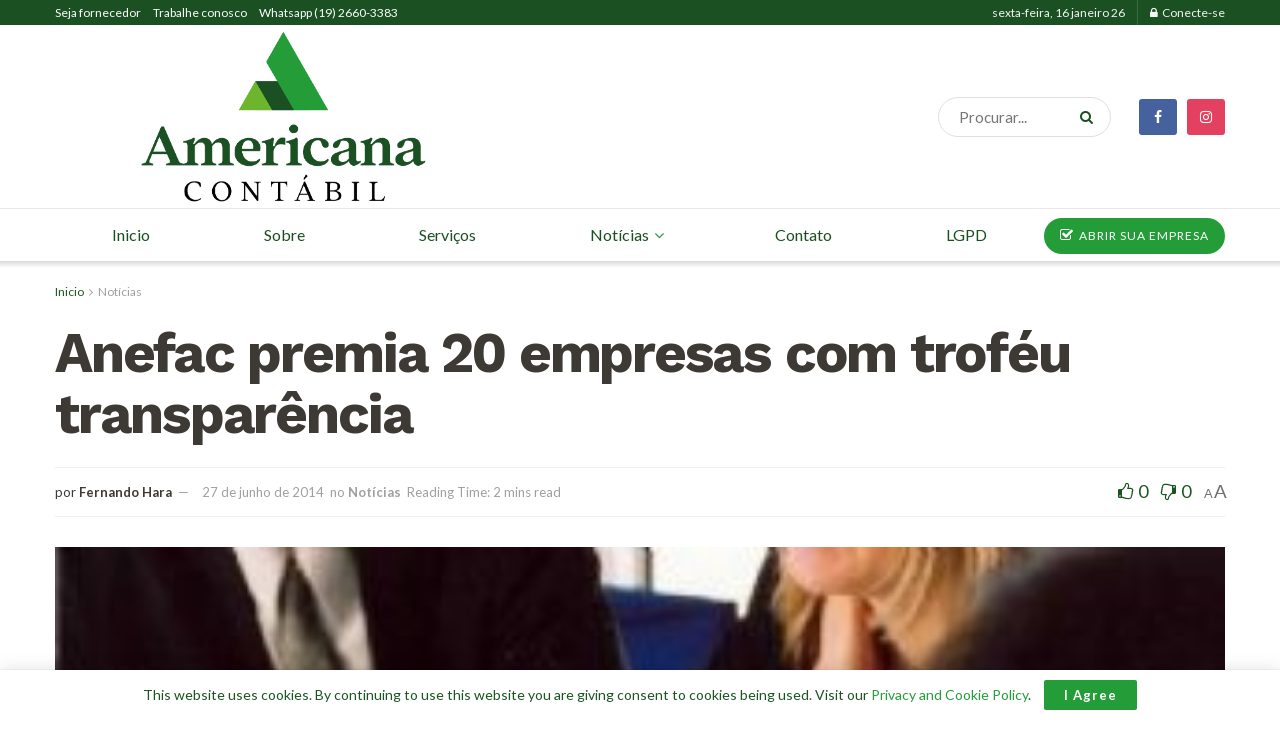

--- FILE ---
content_type: text/html; charset=UTF-8
request_url: https://americanacontabil.com.br/anefac-premia-20-empresas-com-trofeu-transparencia/
body_size: 154085
content:
<!doctype html> <!--[if lt IE 7]><html class="no-js lt-ie9 lt-ie8 lt-ie7" lang="pt-BR"> <![endif]--> <!--[if IE 7]><html class="no-js lt-ie9 lt-ie8" lang="pt-BR"> <![endif]--> <!--[if IE 8]><html class="no-js lt-ie9" lang="pt-BR"> <![endif]--> <!--[if IE 9]><html class="no-js lt-ie10" lang="pt-BR"> <![endif]--> <!--[if gt IE 8]><!--><html class="no-js" lang="pt-BR"> <!--<![endif]--><head><meta http-equiv="Content-Type" content="text/html; charset=UTF-8" /><meta name='viewport' content='width=device-width, initial-scale=1, user-scalable=yes' /><link rel="profile" href="http://gmpg.org/xfn/11" /><link rel="pingback" href="https://americanacontabil.com.br/xmlrpc.php" /> <script type="text/javascript">(()=>{var e={};e.g=function(){if("object"==typeof globalThis)return globalThis;try{return this||new Function("return this")()}catch(e){if("object"==typeof window)return window}}(),function({ampUrl:n,isCustomizePreview:t,isAmpDevMode:r,noampQueryVarName:o,noampQueryVarValue:s,disabledStorageKey:i,mobileUserAgents:a,regexRegex:c}){if("undefined"==typeof sessionStorage)return;const d=new RegExp(c);if(!a.some((e=>{const n=e.match(d);return!(!n||!new RegExp(n[1],n[2]).test(navigator.userAgent))||navigator.userAgent.includes(e)})))return;e.g.addEventListener("DOMContentLoaded",(()=>{const e=document.getElementById("amp-mobile-version-switcher");if(!e)return;e.hidden=!1;const n=e.querySelector("a[href]");n&&n.addEventListener("click",(()=>{sessionStorage.removeItem(i)}))}));const g=r&&["paired-browsing-non-amp","paired-browsing-amp"].includes(window.name);if(sessionStorage.getItem(i)||t||g)return;const u=new URL(location.href),m=new URL(n);m.hash=u.hash,u.searchParams.has(o)&&s===u.searchParams.get(o)?sessionStorage.setItem(i,"1"):m.href!==u.href&&(window.stop(),location.replace(m.href))}({"ampUrl":"https:\/\/americanacontabil.com.br\/anefac-premia-20-empresas-com-trofeu-transparencia\/amp\/","noampQueryVarName":"noamp","noampQueryVarValue":"mobile","disabledStorageKey":"amp_mobile_redirect_disabled","mobileUserAgents":["Mobile","Android","Silk\/","Kindle","BlackBerry","Opera Mini","Opera Mobi"],"regexRegex":"^\\\/((?:.|\\n)+)\\\/([i]*)$","isCustomizePreview":false,"isAmpDevMode":false})})();</script> <meta name='robots' content='index, follow, max-image-preview:large, max-snippet:-1, max-video-preview:-1' /><style>img:is([sizes="auto" i], [sizes^="auto," i]) { contain-intrinsic-size: 3000px 1500px }</style> <script defer src="[data-uri]"></script> <script defer src="[data-uri]"></script><script type="module">;/*! instant.page v5.1.1 - (C) 2019-2020 Alexandre Dieulot - https://instant.page/license */
let t,e;const n=new Set,o=document.createElement("link"),i=o.relList&&o.relList.supports&&o.relList.supports("prefetch")&&window.IntersectionObserver&&"isIntersecting"in IntersectionObserverEntry.prototype,s="instantAllowQueryString"in document.body.dataset,a="instantAllowExternalLinks"in document.body.dataset,r="instantWhitelist"in document.body.dataset,c="instantMousedownShortcut"in document.body.dataset,d=1111;let l=65,u=!1,f=!1,m=!1;if("instantIntensity"in document.body.dataset){const t=document.body.dataset.instantIntensity;if("mousedown"==t.substr(0,"mousedown".length))u=!0,"mousedown-only"==t&&(f=!0);else if("viewport"==t.substr(0,"viewport".length))navigator.connection&&(navigator.connection.saveData||navigator.connection.effectiveType&&navigator.connection.effectiveType.includes("2g"))||("viewport"==t?document.documentElement.clientWidth*document.documentElement.clientHeight<45e4&&(m=!0):"viewport-all"==t&&(m=!0));else{const e=parseInt(t);isNaN(e)||(l=e)}}if(i){const n={capture:!0,passive:!0};if(f||document.addEventListener("touchstart",(function(t){e=performance.now();const n=t.target.closest("a");h(n)&&v(n.href)}),n),u?c||document.addEventListener("mousedown",(function(t){const e=t.target.closest("a");h(e)&&v(e.href)}),n):document.addEventListener("mouseover",(function(n){if(performance.now()-e<d)return;if(!("closest"in n.target))return;const o=n.target.closest("a");h(o)&&(o.addEventListener("mouseout",p,{passive:!0}),t=setTimeout((()=>{v(o.href),t=void 0}),l))}),n),c&&document.addEventListener("mousedown",(function(t){if(performance.now()-e<d)return;const n=t.target.closest("a");if(t.which>1||t.metaKey||t.ctrlKey)return;if(!n)return;n.addEventListener("click",(function(t){1337!=t.detail&&t.preventDefault()}),{capture:!0,passive:!1,once:!0});const o=new MouseEvent("click",{view:window,bubbles:!0,cancelable:!1,detail:1337});n.dispatchEvent(o)}),n),m){let t;(t=window.requestIdleCallback?t=>{requestIdleCallback(t,{timeout:1500})}:t=>{t()})((()=>{const t=new IntersectionObserver((e=>{e.forEach((e=>{if(e.isIntersecting){const n=e.target;t.unobserve(n),v(n.href)}}))}));document.querySelectorAll("a").forEach((e=>{h(e)&&t.observe(e)}))}))}}function p(e){e.relatedTarget&&e.target.closest("a")==e.relatedTarget.closest("a")||t&&(clearTimeout(t),t=void 0)}function h(t){if(t&&t.href&&(!r||"instant"in t.dataset)&&(a||t.origin==location.origin||"instant"in t.dataset)&&["http:","https:"].includes(t.protocol)&&("http:"!=t.protocol||"https:"!=location.protocol)&&(s||!t.search||"instant"in t.dataset)&&!(t.hash&&t.pathname+t.search==location.pathname+location.search||"noInstant"in t.dataset))return!0}function v(t){if(n.has(t))return;const e=document.createElement("link");e.rel="prefetch",e.href=t,document.head.appendChild(e),n.add(t)}</script> <title>Anefac premia 20 empresas com troféu transparência - Americana Contábil</title><link rel="canonical" href="https://americanacontabil.com.br/anefac-premia-20-empresas-com-trofeu-transparencia/" /><meta property="og:locale" content="pt_BR" /><meta property="og:type" content="article" /><meta property="og:title" content="Anefac premia 20 empresas com troféu transparência - Americana Contábil" /><meta property="og:description" content="A Associação Nacional do Executivos de Finanças, Administração e Contabilidade () anunciou nesta quinta-feira, 17, as empresas ganhadoras do Troféu Transparência, o 17º Prêmio Anefac &#8211; Fipecafi &#8211; Serasa Experian. As companhias foram escolhidas após a análise de 2 mil demonstrações financeiras feitas pela Fundação Instituto de Pesquisas Contábeis, Atuariais e Financeiras (Fipecafi) e pela [&hellip;]" /><meta property="og:url" content="https://americanacontabil.com.br/anefac-premia-20-empresas-com-trofeu-transparencia/" /><meta property="og:site_name" content="Americana Contábil" /><meta property="article:published_time" content="2014-06-27T12:41:31+00:00" /><meta property="article:modified_time" content="2014-06-27T12:41:50+00:00" /><meta property="og:image" content="https://americanacontabil.com.br/wp-content/uploads/2014/06/2013529144729244.jpg" /><meta property="og:image:width" content="315" /><meta property="og:image:height" content="250" /><meta property="og:image:type" content="image/jpeg" /><meta name="author" content="Fernando Hara" /><meta name="twitter:card" content="summary_large_image" /><meta name="twitter:label1" content="Escrito por" /><meta name="twitter:data1" content="Fernando Hara" /><meta name="twitter:label2" content="Est. tempo de leitura" /><meta name="twitter:data2" content="1 minuto" /> <script type="application/ld+json" class="yoast-schema-graph">{"@context":"https://schema.org","@graph":[{"@type":"WebPage","@id":"https://americanacontabil.com.br/anefac-premia-20-empresas-com-trofeu-transparencia/","url":"https://americanacontabil.com.br/anefac-premia-20-empresas-com-trofeu-transparencia/","name":"Anefac premia 20 empresas com troféu transparência - Americana Contábil","isPartOf":{"@id":"https://americanacontabil.com.br/#website"},"primaryImageOfPage":{"@id":"https://americanacontabil.com.br/anefac-premia-20-empresas-com-trofeu-transparencia/#primaryimage"},"image":{"@id":"https://americanacontabil.com.br/anefac-premia-20-empresas-com-trofeu-transparencia/#primaryimage"},"thumbnailUrl":"https://americanacontabil.com.br/wp-content/uploads/2014/06/2013529144729244.jpg","datePublished":"2014-06-27T12:41:31+00:00","dateModified":"2014-06-27T12:41:50+00:00","author":{"@id":"https://americanacontabil.com.br/#/schema/person/7fc326f7509bffb5ef268130ee65152a"},"breadcrumb":{"@id":"https://americanacontabil.com.br/anefac-premia-20-empresas-com-trofeu-transparencia/#breadcrumb"},"inLanguage":"pt-BR","potentialAction":[{"@type":"ReadAction","target":["https://americanacontabil.com.br/anefac-premia-20-empresas-com-trofeu-transparencia/"]}]},{"@type":"ImageObject","inLanguage":"pt-BR","@id":"https://americanacontabil.com.br/anefac-premia-20-empresas-com-trofeu-transparencia/#primaryimage","url":"https://americanacontabil.com.br/wp-content/uploads/2014/06/2013529144729244.jpg","contentUrl":"https://americanacontabil.com.br/wp-content/uploads/2014/06/2013529144729244.jpg","width":315,"height":250},{"@type":"BreadcrumbList","@id":"https://americanacontabil.com.br/anefac-premia-20-empresas-com-trofeu-transparencia/#breadcrumb","itemListElement":[{"@type":"ListItem","position":1,"name":"Início","item":"https://americanacontabil.com.br/"},{"@type":"ListItem","position":2,"name":"Notícias","item":"https://americanacontabil.com.br/noticias/"},{"@type":"ListItem","position":3,"name":"Anefac premia 20 empresas com troféu transparência"}]},{"@type":"WebSite","@id":"https://americanacontabil.com.br/#website","url":"https://americanacontabil.com.br/","name":"Americana Contábil","description":"Contabilidade de empresas em Americana e Região.","potentialAction":[{"@type":"SearchAction","target":{"@type":"EntryPoint","urlTemplate":"https://americanacontabil.com.br/?s={search_term_string}"},"query-input":{"@type":"PropertyValueSpecification","valueRequired":true,"valueName":"search_term_string"}}],"inLanguage":"pt-BR"},{"@type":"Person","@id":"https://americanacontabil.com.br/#/schema/person/7fc326f7509bffb5ef268130ee65152a","name":"Fernando Hara","image":{"@type":"ImageObject","inLanguage":"pt-BR","@id":"https://americanacontabil.com.br/#/schema/person/image/","url":"https://secure.gravatar.com/avatar/93437e8e37d41b006da262e87aeb12b654411905367e12a8c475300343b888be?s=96&d=mm&r=g","contentUrl":"https://secure.gravatar.com/avatar/93437e8e37d41b006da262e87aeb12b654411905367e12a8c475300343b888be?s=96&d=mm&r=g","caption":"Fernando Hara"},"description":"Fernando Hara, compõe o quadro de empregados no Departamento de TI, do escritório Americana Contábil LTDA.","url":"https://americanacontabil.com.br/author/admin/"}]}</script> <link rel='dns-prefetch' href='//www.googletagmanager.com' /><link rel='dns-prefetch' href='//fonts.googleapis.com' /><link rel='preconnect' href='https://fonts.gstatic.com' /><link rel="alternate" type="application/rss+xml" title="Feed para Americana Contábil &raquo;" href="https://americanacontabil.com.br/feed/" /><link rel="alternate" type="application/rss+xml" title="Feed de comentários para Americana Contábil &raquo;" href="https://americanacontabil.com.br/comments/feed/" /><link rel="alternate" type="application/rss+xml" title="Feed de comentários para Americana Contábil &raquo; Anefac premia 20 empresas com troféu transparência" href="https://americanacontabil.com.br/anefac-premia-20-empresas-com-trofeu-transparencia/feed/" /> <script defer src="[data-uri]"></script> <style id='wp-emoji-styles-inline-css' type='text/css'>img.wp-smiley, img.emoji {
		display: inline !important;
		border: none !important;
		box-shadow: none !important;
		height: 1em !important;
		width: 1em !important;
		margin: 0 0.07em !important;
		vertical-align: -0.1em !important;
		background: none !important;
		padding: 0 !important;
	}</style><link rel='stylesheet' id='wp-block-library-css' href='https://americanacontabil.com.br/wp-includes/css/dist/block-library/style.min.css?ver=6.8.3' type='text/css' media='all' /><style id='classic-theme-styles-inline-css' type='text/css'>/*! This file is auto-generated */
.wp-block-button__link{color:#fff;background-color:#32373c;border-radius:9999px;box-shadow:none;text-decoration:none;padding:calc(.667em + 2px) calc(1.333em + 2px);font-size:1.125em}.wp-block-file__button{background:#32373c;color:#fff;text-decoration:none}</style><style id='feedzy-rss-feeds-loop-style-inline-css' type='text/css'>.wp-block-feedzy-rss-feeds-loop{display:grid;gap:24px;grid-template-columns:repeat(1,1fr)}@media(min-width:782px){.wp-block-feedzy-rss-feeds-loop.feedzy-loop-columns-2,.wp-block-feedzy-rss-feeds-loop.feedzy-loop-columns-3,.wp-block-feedzy-rss-feeds-loop.feedzy-loop-columns-4,.wp-block-feedzy-rss-feeds-loop.feedzy-loop-columns-5{grid-template-columns:repeat(2,1fr)}}@media(min-width:960px){.wp-block-feedzy-rss-feeds-loop.feedzy-loop-columns-2{grid-template-columns:repeat(2,1fr)}.wp-block-feedzy-rss-feeds-loop.feedzy-loop-columns-3{grid-template-columns:repeat(3,1fr)}.wp-block-feedzy-rss-feeds-loop.feedzy-loop-columns-4{grid-template-columns:repeat(4,1fr)}.wp-block-feedzy-rss-feeds-loop.feedzy-loop-columns-5{grid-template-columns:repeat(5,1fr)}}.wp-block-feedzy-rss-feeds-loop .wp-block-image.is-style-rounded img{border-radius:9999px}.wp-block-feedzy-rss-feeds-loop .wp-block-image:has(:is(img:not([src]),img[src=""])){display:none}</style><style id='global-styles-inline-css' type='text/css'>:root{--wp--preset--aspect-ratio--square: 1;--wp--preset--aspect-ratio--4-3: 4/3;--wp--preset--aspect-ratio--3-4: 3/4;--wp--preset--aspect-ratio--3-2: 3/2;--wp--preset--aspect-ratio--2-3: 2/3;--wp--preset--aspect-ratio--16-9: 16/9;--wp--preset--aspect-ratio--9-16: 9/16;--wp--preset--color--black: #000000;--wp--preset--color--cyan-bluish-gray: #abb8c3;--wp--preset--color--white: #ffffff;--wp--preset--color--pale-pink: #f78da7;--wp--preset--color--vivid-red: #cf2e2e;--wp--preset--color--luminous-vivid-orange: #ff6900;--wp--preset--color--luminous-vivid-amber: #fcb900;--wp--preset--color--light-green-cyan: #7bdcb5;--wp--preset--color--vivid-green-cyan: #00d084;--wp--preset--color--pale-cyan-blue: #8ed1fc;--wp--preset--color--vivid-cyan-blue: #0693e3;--wp--preset--color--vivid-purple: #9b51e0;--wp--preset--gradient--vivid-cyan-blue-to-vivid-purple: linear-gradient(135deg,rgba(6,147,227,1) 0%,rgb(155,81,224) 100%);--wp--preset--gradient--light-green-cyan-to-vivid-green-cyan: linear-gradient(135deg,rgb(122,220,180) 0%,rgb(0,208,130) 100%);--wp--preset--gradient--luminous-vivid-amber-to-luminous-vivid-orange: linear-gradient(135deg,rgba(252,185,0,1) 0%,rgba(255,105,0,1) 100%);--wp--preset--gradient--luminous-vivid-orange-to-vivid-red: linear-gradient(135deg,rgba(255,105,0,1) 0%,rgb(207,46,46) 100%);--wp--preset--gradient--very-light-gray-to-cyan-bluish-gray: linear-gradient(135deg,rgb(238,238,238) 0%,rgb(169,184,195) 100%);--wp--preset--gradient--cool-to-warm-spectrum: linear-gradient(135deg,rgb(74,234,220) 0%,rgb(151,120,209) 20%,rgb(207,42,186) 40%,rgb(238,44,130) 60%,rgb(251,105,98) 80%,rgb(254,248,76) 100%);--wp--preset--gradient--blush-light-purple: linear-gradient(135deg,rgb(255,206,236) 0%,rgb(152,150,240) 100%);--wp--preset--gradient--blush-bordeaux: linear-gradient(135deg,rgb(254,205,165) 0%,rgb(254,45,45) 50%,rgb(107,0,62) 100%);--wp--preset--gradient--luminous-dusk: linear-gradient(135deg,rgb(255,203,112) 0%,rgb(199,81,192) 50%,rgb(65,88,208) 100%);--wp--preset--gradient--pale-ocean: linear-gradient(135deg,rgb(255,245,203) 0%,rgb(182,227,212) 50%,rgb(51,167,181) 100%);--wp--preset--gradient--electric-grass: linear-gradient(135deg,rgb(202,248,128) 0%,rgb(113,206,126) 100%);--wp--preset--gradient--midnight: linear-gradient(135deg,rgb(2,3,129) 0%,rgb(40,116,252) 100%);--wp--preset--font-size--small: 13px;--wp--preset--font-size--medium: 20px;--wp--preset--font-size--large: 36px;--wp--preset--font-size--x-large: 42px;--wp--preset--spacing--20: 0.44rem;--wp--preset--spacing--30: 0.67rem;--wp--preset--spacing--40: 1rem;--wp--preset--spacing--50: 1.5rem;--wp--preset--spacing--60: 2.25rem;--wp--preset--spacing--70: 3.38rem;--wp--preset--spacing--80: 5.06rem;--wp--preset--shadow--natural: 6px 6px 9px rgba(0, 0, 0, 0.2);--wp--preset--shadow--deep: 12px 12px 50px rgba(0, 0, 0, 0.4);--wp--preset--shadow--sharp: 6px 6px 0px rgba(0, 0, 0, 0.2);--wp--preset--shadow--outlined: 6px 6px 0px -3px rgba(255, 255, 255, 1), 6px 6px rgba(0, 0, 0, 1);--wp--preset--shadow--crisp: 6px 6px 0px rgba(0, 0, 0, 1);}:where(.is-layout-flex){gap: 0.5em;}:where(.is-layout-grid){gap: 0.5em;}body .is-layout-flex{display: flex;}.is-layout-flex{flex-wrap: wrap;align-items: center;}.is-layout-flex > :is(*, div){margin: 0;}body .is-layout-grid{display: grid;}.is-layout-grid > :is(*, div){margin: 0;}:where(.wp-block-columns.is-layout-flex){gap: 2em;}:where(.wp-block-columns.is-layout-grid){gap: 2em;}:where(.wp-block-post-template.is-layout-flex){gap: 1.25em;}:where(.wp-block-post-template.is-layout-grid){gap: 1.25em;}.has-black-color{color: var(--wp--preset--color--black) !important;}.has-cyan-bluish-gray-color{color: var(--wp--preset--color--cyan-bluish-gray) !important;}.has-white-color{color: var(--wp--preset--color--white) !important;}.has-pale-pink-color{color: var(--wp--preset--color--pale-pink) !important;}.has-vivid-red-color{color: var(--wp--preset--color--vivid-red) !important;}.has-luminous-vivid-orange-color{color: var(--wp--preset--color--luminous-vivid-orange) !important;}.has-luminous-vivid-amber-color{color: var(--wp--preset--color--luminous-vivid-amber) !important;}.has-light-green-cyan-color{color: var(--wp--preset--color--light-green-cyan) !important;}.has-vivid-green-cyan-color{color: var(--wp--preset--color--vivid-green-cyan) !important;}.has-pale-cyan-blue-color{color: var(--wp--preset--color--pale-cyan-blue) !important;}.has-vivid-cyan-blue-color{color: var(--wp--preset--color--vivid-cyan-blue) !important;}.has-vivid-purple-color{color: var(--wp--preset--color--vivid-purple) !important;}.has-black-background-color{background-color: var(--wp--preset--color--black) !important;}.has-cyan-bluish-gray-background-color{background-color: var(--wp--preset--color--cyan-bluish-gray) !important;}.has-white-background-color{background-color: var(--wp--preset--color--white) !important;}.has-pale-pink-background-color{background-color: var(--wp--preset--color--pale-pink) !important;}.has-vivid-red-background-color{background-color: var(--wp--preset--color--vivid-red) !important;}.has-luminous-vivid-orange-background-color{background-color: var(--wp--preset--color--luminous-vivid-orange) !important;}.has-luminous-vivid-amber-background-color{background-color: var(--wp--preset--color--luminous-vivid-amber) !important;}.has-light-green-cyan-background-color{background-color: var(--wp--preset--color--light-green-cyan) !important;}.has-vivid-green-cyan-background-color{background-color: var(--wp--preset--color--vivid-green-cyan) !important;}.has-pale-cyan-blue-background-color{background-color: var(--wp--preset--color--pale-cyan-blue) !important;}.has-vivid-cyan-blue-background-color{background-color: var(--wp--preset--color--vivid-cyan-blue) !important;}.has-vivid-purple-background-color{background-color: var(--wp--preset--color--vivid-purple) !important;}.has-black-border-color{border-color: var(--wp--preset--color--black) !important;}.has-cyan-bluish-gray-border-color{border-color: var(--wp--preset--color--cyan-bluish-gray) !important;}.has-white-border-color{border-color: var(--wp--preset--color--white) !important;}.has-pale-pink-border-color{border-color: var(--wp--preset--color--pale-pink) !important;}.has-vivid-red-border-color{border-color: var(--wp--preset--color--vivid-red) !important;}.has-luminous-vivid-orange-border-color{border-color: var(--wp--preset--color--luminous-vivid-orange) !important;}.has-luminous-vivid-amber-border-color{border-color: var(--wp--preset--color--luminous-vivid-amber) !important;}.has-light-green-cyan-border-color{border-color: var(--wp--preset--color--light-green-cyan) !important;}.has-vivid-green-cyan-border-color{border-color: var(--wp--preset--color--vivid-green-cyan) !important;}.has-pale-cyan-blue-border-color{border-color: var(--wp--preset--color--pale-cyan-blue) !important;}.has-vivid-cyan-blue-border-color{border-color: var(--wp--preset--color--vivid-cyan-blue) !important;}.has-vivid-purple-border-color{border-color: var(--wp--preset--color--vivid-purple) !important;}.has-vivid-cyan-blue-to-vivid-purple-gradient-background{background: var(--wp--preset--gradient--vivid-cyan-blue-to-vivid-purple) !important;}.has-light-green-cyan-to-vivid-green-cyan-gradient-background{background: var(--wp--preset--gradient--light-green-cyan-to-vivid-green-cyan) !important;}.has-luminous-vivid-amber-to-luminous-vivid-orange-gradient-background{background: var(--wp--preset--gradient--luminous-vivid-amber-to-luminous-vivid-orange) !important;}.has-luminous-vivid-orange-to-vivid-red-gradient-background{background: var(--wp--preset--gradient--luminous-vivid-orange-to-vivid-red) !important;}.has-very-light-gray-to-cyan-bluish-gray-gradient-background{background: var(--wp--preset--gradient--very-light-gray-to-cyan-bluish-gray) !important;}.has-cool-to-warm-spectrum-gradient-background{background: var(--wp--preset--gradient--cool-to-warm-spectrum) !important;}.has-blush-light-purple-gradient-background{background: var(--wp--preset--gradient--blush-light-purple) !important;}.has-blush-bordeaux-gradient-background{background: var(--wp--preset--gradient--blush-bordeaux) !important;}.has-luminous-dusk-gradient-background{background: var(--wp--preset--gradient--luminous-dusk) !important;}.has-pale-ocean-gradient-background{background: var(--wp--preset--gradient--pale-ocean) !important;}.has-electric-grass-gradient-background{background: var(--wp--preset--gradient--electric-grass) !important;}.has-midnight-gradient-background{background: var(--wp--preset--gradient--midnight) !important;}.has-small-font-size{font-size: var(--wp--preset--font-size--small) !important;}.has-medium-font-size{font-size: var(--wp--preset--font-size--medium) !important;}.has-large-font-size{font-size: var(--wp--preset--font-size--large) !important;}.has-x-large-font-size{font-size: var(--wp--preset--font-size--x-large) !important;}
:where(.wp-block-post-template.is-layout-flex){gap: 1.25em;}:where(.wp-block-post-template.is-layout-grid){gap: 1.25em;}
:where(.wp-block-columns.is-layout-flex){gap: 2em;}:where(.wp-block-columns.is-layout-grid){gap: 2em;}
:root :where(.wp-block-pullquote){font-size: 1.5em;line-height: 1.6;}</style><link rel='stylesheet' id='contact-form-7-css' href='https://americanacontabil.com.br/wp-content/cache/autoptimize/autoptimize_single_64ac31699f5326cb3c76122498b76f66.php?ver=6.1.2' type='text/css' media='all' /><link rel='stylesheet' id='elementor-frontend-css' href='https://americanacontabil.com.br/wp-content/plugins/elementor/assets/css/frontend.min.css?ver=3.32.4' type='text/css' media='all' /><link crossorigin="anonymous" rel='stylesheet' id='jeg_customizer_font-css' href='//fonts.googleapis.com/css?family=Lato%3Aregular%2C700%2C700%2Cregular%7CWork+Sans%3Aregular%2C700%2C600%7CLora%3Aregular%2C700%2Citalic%2C700italic%7COswald%3A700&#038;display=swap&#038;ver=1.3.0' type='text/css' media='all' /><link rel='stylesheet' id='jnews-frontend-css' href='https://americanacontabil.com.br/wp-content/themes/jnews/assets/dist/frontend.min.css?ver=11.0.9' type='text/css' media='all' /><link rel='stylesheet' id='jnews-elementor-css' href='https://americanacontabil.com.br/wp-content/cache/autoptimize/autoptimize_single_d3f72a23a4659d7c807ef226a63d313a.php?ver=11.0.9' type='text/css' media='all' /><link rel='stylesheet' id='jnews-style-css' href='https://americanacontabil.com.br/wp-content/themes/jnews/style.css?ver=11.0.9' type='text/css' media='all' /><link rel='stylesheet' id='jnews-darkmode-css' href='https://americanacontabil.com.br/wp-content/cache/autoptimize/autoptimize_single_365900fa5b9d8f53d913c6b0ac075751.php?ver=11.0.9' type='text/css' media='all' /><link rel='stylesheet' id='jnews-scheme-css' href='https://americanacontabil.com.br/wp-content/cache/autoptimize/autoptimize_single_2b334023092d781083d5fe3fce876163.php?ver=11.0.9' type='text/css' media='all' /><link rel='stylesheet' id='jnews-social-login-style-css' href='https://americanacontabil.com.br/wp-content/cache/autoptimize/autoptimize_single_7e3bdb8e7bc4604ff0f959004aa2681d.php?ver=11.0.1' type='text/css' media='all' /><link rel='stylesheet' id='jnews-select-share-css' href='https://americanacontabil.com.br/wp-content/cache/autoptimize/autoptimize_single_a7722f6ba1adbe7d3eab961b0743b865.php' type='text/css' media='all' /> <script type="text/javascript" src="https://americanacontabil.com.br/wp-includes/js/jquery/jquery.min.js?ver=3.7.1" id="jquery-core-js"></script> <script defer type="text/javascript" src="https://americanacontabil.com.br/wp-includes/js/jquery/jquery-migrate.min.js?ver=3.4.1" id="jquery-migrate-js"></script> 
 <script defer type="text/javascript" src="https://www.googletagmanager.com/gtag/js?id=G-2691MBWN3P" id="google_gtagjs-js"></script> <script defer id="google_gtagjs-js-after" src="[data-uri]"></script> <link rel="https://api.w.org/" href="https://americanacontabil.com.br/wp-json/" /><link rel="alternate" title="JSON" type="application/json" href="https://americanacontabil.com.br/wp-json/wp/v2/posts/623" /><link rel="EditURI" type="application/rsd+xml" title="RSD" href="https://americanacontabil.com.br/xmlrpc.php?rsd" /><meta name="generator" content="WordPress 6.8.3" /><link rel='shortlink' href='https://americanacontabil.com.br/?p=623' /><link rel="alternate" title="oEmbed (JSON)" type="application/json+oembed" href="https://americanacontabil.com.br/wp-json/oembed/1.0/embed?url=https%3A%2F%2Famericanacontabil.com.br%2Fanefac-premia-20-empresas-com-trofeu-transparencia%2F" /><link rel="alternate" title="oEmbed (XML)" type="text/xml+oembed" href="https://americanacontabil.com.br/wp-json/oembed/1.0/embed?url=https%3A%2F%2Famericanacontabil.com.br%2Fanefac-premia-20-empresas-com-trofeu-transparencia%2F&#038;format=xml" /><style type="text/css">.feedzy-rss-link-icon:after {
	content: url("https://americanacontabil.com.br/wp-content/plugins/feedzy-rss-feeds/img/external-link.png");
	margin-left: 3px;
}</style><meta name="generator" content="Site Kit by Google 1.163.0" /> <script src="https://cdn.onesignal.com/sdks/web/v16/OneSignalSDK.page.js" defer></script> <script defer src="[data-uri]"></script> <link rel="alternate" type="text/html" media="only screen and (max-width: 640px)" href="https://americanacontabil.com.br/anefac-premia-20-empresas-com-trofeu-transparencia/amp/"><meta name="generator" content="Elementor 3.32.4; features: additional_custom_breakpoints; settings: css_print_method-external, google_font-enabled, font_display-auto"><style>.e-con.e-parent:nth-of-type(n+4):not(.e-lazyloaded):not(.e-no-lazyload),
				.e-con.e-parent:nth-of-type(n+4):not(.e-lazyloaded):not(.e-no-lazyload) * {
					background-image: none !important;
				}
				@media screen and (max-height: 1024px) {
					.e-con.e-parent:nth-of-type(n+3):not(.e-lazyloaded):not(.e-no-lazyload),
					.e-con.e-parent:nth-of-type(n+3):not(.e-lazyloaded):not(.e-no-lazyload) * {
						background-image: none !important;
					}
				}
				@media screen and (max-height: 640px) {
					.e-con.e-parent:nth-of-type(n+2):not(.e-lazyloaded):not(.e-no-lazyload),
					.e-con.e-parent:nth-of-type(n+2):not(.e-lazyloaded):not(.e-no-lazyload) * {
						background-image: none !important;
					}
				}</style><link rel="amphtml" href="https://americanacontabil.com.br/anefac-premia-20-empresas-com-trofeu-transparencia/amp/"><style>#amp-mobile-version-switcher{left:0;position:absolute;width:100%;z-index:100}#amp-mobile-version-switcher>a{background-color:#444;border:0;color:#eaeaea;display:block;font-family:-apple-system,BlinkMacSystemFont,Segoe UI,Roboto,Oxygen-Sans,Ubuntu,Cantarell,Helvetica Neue,sans-serif;font-size:16px;font-weight:600;padding:15px 0;text-align:center;-webkit-text-decoration:none;text-decoration:none}#amp-mobile-version-switcher>a:active,#amp-mobile-version-switcher>a:focus,#amp-mobile-version-switcher>a:hover{-webkit-text-decoration:underline;text-decoration:underline}</style><script type='application/ld+json'>{"@context":"http:\/\/schema.org","@type":"Organization","@id":"https:\/\/americanacontabil.com.br\/#organization","url":"https:\/\/americanacontabil.com.br\/","name":"","logo":{"@type":"ImageObject","url":""},"sameAs":["https:\/\/www.facebook.com\/americanacontabil","https:\/\/instagram.com\/americanacontabil"]}</script> <script type='application/ld+json'>{"@context":"http:\/\/schema.org","@type":"WebSite","@id":"https:\/\/americanacontabil.com.br\/#website","url":"https:\/\/americanacontabil.com.br\/","name":"","potentialAction":{"@type":"SearchAction","target":"https:\/\/americanacontabil.com.br\/?s={search_term_string}","query-input":"required name=search_term_string"}}</script> <link rel="icon" href="https://americanacontabil.com.br/wp-content/uploads/2019/11/cropped-logo2-32x32.png" sizes="32x32" /><link rel="icon" href="https://americanacontabil.com.br/wp-content/uploads/2019/11/cropped-logo2-192x192.png" sizes="192x192" /><link rel="apple-touch-icon" href="https://americanacontabil.com.br/wp-content/uploads/2019/11/cropped-logo2-180x180.png" /><meta name="msapplication-TileImage" content="https://americanacontabil.com.br/wp-content/uploads/2019/11/cropped-logo2-270x270.png" /><style id="jeg_dynamic_css" type="text/css" data-type="jeg_custom-css">@media only screen and (min-width : 1200px) { .container, .jeg_vc_content > .vc_row, .jeg_vc_content > .wpb-content-wrapper > .vc_row, .jeg_vc_content > .vc_element > .vc_row, .jeg_vc_content > .wpb-content-wrapper > .vc_element > .vc_row, .jeg_vc_content > .vc_row[data-vc-full-width="true"]:not([data-vc-stretch-content="true"]) > .jeg-vc-wrapper, .jeg_vc_content > .wpb-content-wrapper > .vc_row[data-vc-full-width="true"]:not([data-vc-stretch-content="true"]) > .jeg-vc-wrapper, .jeg_vc_content > .vc_element > .vc_row[data-vc-full-width="true"]:not([data-vc-stretch-content="true"]) > .jeg-vc-wrapper, .jeg_vc_content > .wpb-content-wrapper > .vc_element > .vc_row[data-vc-full-width="true"]:not([data-vc-stretch-content="true"]) > .jeg-vc-wrapper { max-width : 1200px; } .elementor-section.elementor-section-boxed > .elementor-container { max-width : 1200px; }  } @media only screen and (min-width : 1441px) { .container, .jeg_vc_content > .vc_row, .jeg_vc_content > .wpb-content-wrapper > .vc_row, .jeg_vc_content > .vc_element > .vc_row, .jeg_vc_content > .wpb-content-wrapper > .vc_element > .vc_row, .jeg_vc_content > .vc_row[data-vc-full-width="true"]:not([data-vc-stretch-content="true"]) > .jeg-vc-wrapper, .jeg_vc_content > .wpb-content-wrapper > .vc_row[data-vc-full-width="true"]:not([data-vc-stretch-content="true"]) > .jeg-vc-wrapper, .jeg_vc_content > .vc_element > .vc_row[data-vc-full-width="true"]:not([data-vc-stretch-content="true"]) > .jeg-vc-wrapper, .jeg_vc_content > .wpb-content-wrapper > .vc_element > .vc_row[data-vc-full-width="true"]:not([data-vc-stretch-content="true"]) > .jeg-vc-wrapper { max-width : 1200px; } .elementor-section.elementor-section-boxed > .elementor-container { max-width : 1200px; }  } body { --j-body-color : #1a5520; --j-accent-color : #249c38; --j-alt-color : #6db52c; --j-heading-color : #3d3935; --j-entry-color : #249c38; --j-entry-link-color : #249c38; } body,.jeg_newsfeed_list .tns-outer .tns-controls button,.jeg_filter_button,.owl-carousel .owl-nav div,.jeg_readmore,.jeg_hero_style_7 .jeg_post_meta a,.widget_calendar thead th,.widget_calendar tfoot a,.jeg_socialcounter a,.entry-header .jeg_meta_like a,.entry-header .jeg_meta_comment a,.entry-header .jeg_meta_donation a,.entry-header .jeg_meta_bookmark a,.entry-content tbody tr:hover,.entry-content th,.jeg_splitpost_nav li:hover a,#breadcrumbs a,.jeg_author_socials a:hover,.jeg_footer_content a,.jeg_footer_bottom a,.jeg_cartcontent,.woocommerce .woocommerce-breadcrumb a { color : #1a5520; } a, .jeg_menu_style_5>li>a:hover, .jeg_menu_style_5>li.sfHover>a, .jeg_menu_style_5>li.current-menu-item>a, .jeg_menu_style_5>li.current-menu-ancestor>a, .jeg_navbar .jeg_menu:not(.jeg_main_menu)>li>a:hover, .jeg_midbar .jeg_menu:not(.jeg_main_menu)>li>a:hover, .jeg_side_tabs li.active, .jeg_block_heading_5 strong, .jeg_block_heading_6 strong, .jeg_block_heading_7 strong, .jeg_block_heading_8 strong, .jeg_subcat_list li a:hover, .jeg_subcat_list li button:hover, .jeg_pl_lg_7 .jeg_thumb .jeg_post_category a, .jeg_pl_xs_2:before, .jeg_pl_xs_4 .jeg_postblock_content:before, .jeg_postblock .jeg_post_title a:hover, .jeg_hero_style_6 .jeg_post_title a:hover, .jeg_sidefeed .jeg_pl_xs_3 .jeg_post_title a:hover, .widget_jnews_popular .jeg_post_title a:hover, .jeg_meta_author a, .widget_archive li a:hover, .widget_pages li a:hover, .widget_meta li a:hover, .widget_recent_entries li a:hover, .widget_rss li a:hover, .widget_rss cite, .widget_categories li a:hover, .widget_categories li.current-cat>a, #breadcrumbs a:hover, .jeg_share_count .counts, .commentlist .bypostauthor>.comment-body>.comment-author>.fn, span.required, .jeg_review_title, .bestprice .price, .authorlink a:hover, .jeg_vertical_playlist .jeg_video_playlist_play_icon, .jeg_vertical_playlist .jeg_video_playlist_item.active .jeg_video_playlist_thumbnail:before, .jeg_horizontal_playlist .jeg_video_playlist_play, .woocommerce li.product .pricegroup .button, .widget_display_forums li a:hover, .widget_display_topics li:before, .widget_display_replies li:before, .widget_display_views li:before, .bbp-breadcrumb a:hover, .jeg_mobile_menu li.sfHover>a, .jeg_mobile_menu li a:hover, .split-template-6 .pagenum, .jeg_mobile_menu_style_5>li>a:hover, .jeg_mobile_menu_style_5>li.sfHover>a, .jeg_mobile_menu_style_5>li.current-menu-item>a, .jeg_mobile_menu_style_5>li.current-menu-ancestor>a { color : #249c38; } .jeg_menu_style_1>li>a:before, .jeg_menu_style_2>li>a:before, .jeg_menu_style_3>li>a:before, .jeg_side_toggle, .jeg_slide_caption .jeg_post_category a, .jeg_slider_type_1_wrapper .tns-controls button.tns-next, .jeg_block_heading_1 .jeg_block_title span, .jeg_block_heading_2 .jeg_block_title span, .jeg_block_heading_3, .jeg_block_heading_4 .jeg_block_title span, .jeg_block_heading_6:after, .jeg_pl_lg_box .jeg_post_category a, .jeg_pl_md_box .jeg_post_category a, .jeg_readmore:hover, .jeg_thumb .jeg_post_category a, .jeg_block_loadmore a:hover, .jeg_postblock.alt .jeg_block_loadmore a:hover, .jeg_block_loadmore a.active, .jeg_postblock_carousel_2 .jeg_post_category a, .jeg_heroblock .jeg_post_category a, .jeg_pagenav_1 .page_number.active, .jeg_pagenav_1 .page_number.active:hover, input[type="submit"], .btn, .button, .widget_tag_cloud a:hover, .popularpost_item:hover .jeg_post_title a:before, .jeg_splitpost_4 .page_nav, .jeg_splitpost_5 .page_nav, .jeg_post_via a:hover, .jeg_post_source a:hover, .jeg_post_tags a:hover, .comment-reply-title small a:before, .comment-reply-title small a:after, .jeg_storelist .productlink, .authorlink li.active a:before, .jeg_footer.dark .socials_widget:not(.nobg) a:hover .fa, div.jeg_breakingnews_title, .jeg_overlay_slider_bottom_wrapper .tns-controls button, .jeg_overlay_slider_bottom_wrapper .tns-controls button:hover, .jeg_vertical_playlist .jeg_video_playlist_current, .woocommerce span.onsale, .woocommerce #respond input#submit:hover, .woocommerce a.button:hover, .woocommerce button.button:hover, .woocommerce input.button:hover, .woocommerce #respond input#submit.alt, .woocommerce a.button.alt, .woocommerce button.button.alt, .woocommerce input.button.alt, .jeg_popup_post .caption, .jeg_footer.dark input[type="submit"], .jeg_footer.dark .btn, .jeg_footer.dark .button, .footer_widget.widget_tag_cloud a:hover, .jeg_inner_content .content-inner .jeg_post_category a:hover, #buddypress .standard-form button, #buddypress a.button, #buddypress input[type="submit"], #buddypress input[type="button"], #buddypress input[type="reset"], #buddypress ul.button-nav li a, #buddypress .generic-button a, #buddypress .generic-button button, #buddypress .comment-reply-link, #buddypress a.bp-title-button, #buddypress.buddypress-wrap .members-list li .user-update .activity-read-more a, div#buddypress .standard-form button:hover, div#buddypress a.button:hover, div#buddypress input[type="submit"]:hover, div#buddypress input[type="button"]:hover, div#buddypress input[type="reset"]:hover, div#buddypress ul.button-nav li a:hover, div#buddypress .generic-button a:hover, div#buddypress .generic-button button:hover, div#buddypress .comment-reply-link:hover, div#buddypress a.bp-title-button:hover, div#buddypress.buddypress-wrap .members-list li .user-update .activity-read-more a:hover, #buddypress #item-nav .item-list-tabs ul li a:before, .jeg_inner_content .jeg_meta_container .follow-wrapper a { background-color : #249c38; } .jeg_block_heading_7 .jeg_block_title span, .jeg_readmore:hover, .jeg_block_loadmore a:hover, .jeg_block_loadmore a.active, .jeg_pagenav_1 .page_number.active, .jeg_pagenav_1 .page_number.active:hover, .jeg_pagenav_3 .page_number:hover, .jeg_prevnext_post a:hover h3, .jeg_overlay_slider .jeg_post_category, .jeg_sidefeed .jeg_post.active, .jeg_vertical_playlist.jeg_vertical_playlist .jeg_video_playlist_item.active .jeg_video_playlist_thumbnail img, .jeg_horizontal_playlist .jeg_video_playlist_item.active { border-color : #249c38; } .jeg_tabpost_nav li.active, .woocommerce div.product .woocommerce-tabs ul.tabs li.active, .jeg_mobile_menu_style_1>li.current-menu-item a, .jeg_mobile_menu_style_1>li.current-menu-ancestor a, .jeg_mobile_menu_style_2>li.current-menu-item::after, .jeg_mobile_menu_style_2>li.current-menu-ancestor::after, .jeg_mobile_menu_style_3>li.current-menu-item::before, .jeg_mobile_menu_style_3>li.current-menu-ancestor::before { border-bottom-color : #249c38; } .jeg_post_meta .fa, .jeg_post_meta .jpwt-icon, .entry-header .jeg_post_meta .fa, .jeg_review_stars, .jeg_price_review_list { color : #6db52c; } .jeg_share_button.share-float.share-monocrhome a { background-color : #6db52c; } h1,h2,h3,h4,h5,h6,.jeg_post_title a,.entry-header .jeg_post_title,.jeg_hero_style_7 .jeg_post_title a,.jeg_block_title,.jeg_splitpost_bar .current_title,.jeg_video_playlist_title,.gallery-caption,.jeg_push_notification_button>a.button { color : #3d3935; } .split-template-9 .pagenum, .split-template-10 .pagenum, .split-template-11 .pagenum, .split-template-12 .pagenum, .split-template-13 .pagenum, .split-template-15 .pagenum, .split-template-18 .pagenum, .split-template-20 .pagenum, .split-template-19 .current_title span, .split-template-20 .current_title span { background-color : #3d3935; } .entry-content .content-inner p, .entry-content .content-inner span, .entry-content .intro-text { color : #249c38; } .entry-content .content-inner a { color : #249c38; } .jeg_topbar .jeg_nav_row, .jeg_topbar .jeg_search_no_expand .jeg_search_input { line-height : 25px; } .jeg_topbar .jeg_nav_row, .jeg_topbar .jeg_nav_icon { height : 25px; } .jeg_topbar, .jeg_topbar.dark, .jeg_topbar.custom { background : #1a5022; } .jeg_topbar, .jeg_topbar.dark { border-top-width : 0px; } .jeg_midbar { height : 183px; } .jeg_midbar, .jeg_midbar.dark { border-bottom-width : 0px; } .jeg_header .jeg_bottombar.jeg_navbar,.jeg_bottombar .jeg_nav_icon { height : 52px; } .jeg_header .jeg_bottombar.jeg_navbar, .jeg_header .jeg_bottombar .jeg_main_menu:not(.jeg_menu_style_1) > li > a, .jeg_header .jeg_bottombar .jeg_menu_style_1 > li, .jeg_header .jeg_bottombar .jeg_menu:not(.jeg_main_menu) > li > a { line-height : 52px; } .jeg_header .jeg_bottombar, .jeg_header .jeg_bottombar.jeg_navbar_dark, .jeg_bottombar.jeg_navbar_boxed .jeg_nav_row, .jeg_bottombar.jeg_navbar_dark.jeg_navbar_boxed .jeg_nav_row { border-top-width : 1px; border-bottom-width : 0px; } .jeg_mobile_bottombar { height : 99px; line-height : 99px; } .jeg_mobile_midbar, .jeg_mobile_midbar.dark { color : #1a5022; border-top-width : 3px; } .jeg_navbar_mobile_menu { background : #1a5022; border-top-width : 0px; } .jeg_navbar_mobile_menu li a { color : #ffffff; } .jeg_button_1 .btn { background : #249c38; } .jeg_button_1 .btn:hover { background : #1a5022; } .jeg_header .jeg_search_wrapper.search_icon .jeg_search_toggle { color : #1a5022; } .jeg_header .jeg_search_popup_expand .jeg_search_result a, .jeg_header .jeg_search_popup_expand .jeg_search_result .search-link { color : #1a5022; } .jeg_navbar_mobile .jeg_search_wrapper .jeg_search_toggle, .jeg_navbar_mobile .dark .jeg_search_wrapper .jeg_search_toggle { color : #1a5022; } .jeg_navbar_mobile .jeg_search_popup_expand .jeg_search_form .jeg_search_button { color : #1a5022; } .jeg_navbar_mobile .jeg_search_wrapper.jeg_search_popup_expand .jeg_search_form .jeg_search_input, .jeg_navbar_mobile .jeg_search_popup_expand .jeg_search_result a, .jeg_navbar_mobile .jeg_search_popup_expand .jeg_search_result .search-link { color : #1a5022; } .jeg_nav_search { width : 32%; } .jeg_header .jeg_search_no_expand .jeg_search_form .jeg_search_input { background-color : #ffffff; } .jeg_header .jeg_search_no_expand .jeg_search_form button.jeg_search_button { color : #1a5022; } .jeg_header .jeg_search_wrapper.jeg_search_no_expand .jeg_search_form .jeg_search_input { color : #1a5022; } .jeg_header .jeg_search_no_expand .jeg_search_result a, .jeg_header .jeg_search_no_expand .jeg_search_result .search-link { color : #1a5022; } #jeg_off_canvas .jeg_mobile_wrapper .jeg_search_result a,#jeg_off_canvas .jeg_mobile_wrapper .jeg_search_result .search-link { color : #1a5022; } .jeg_header .jeg_menu.jeg_main_menu > li > a { color : #1a5020; } .jeg_menu_style_1 > li > a:before, .jeg_menu_style_2 > li > a:before, .jeg_menu_style_3 > li > a:before { background : #249c38; } .jeg_header .jeg_menu.jeg_main_menu > li > a:hover, .jeg_header .jeg_menu.jeg_main_menu > li.sfHover > a, .jeg_header .jeg_menu.jeg_main_menu > li > .sf-with-ul:hover:after, .jeg_header .jeg_menu.jeg_main_menu > li.sfHover > .sf-with-ul:after, .jeg_header .jeg_menu_style_4 > li.current-menu-item > a, .jeg_header .jeg_menu_style_4 > li.current-menu-ancestor > a, .jeg_header .jeg_menu_style_5 > li.current-menu-item > a, .jeg_header .jeg_menu_style_5 > li.current-menu-ancestor > a { color : #1a5022; } .jeg_header .jeg_navbar_wrapper .sf-arrows .sf-with-ul:after { color : #249c38; } .jeg_megamenu .sub-menu .jeg_newsfeed_subcat { background-color : #249c38; } .jeg_navbar_wrapper .jeg_megamenu .sub-menu .jeg_newsfeed_subcat li a { color : #249c38; } .jeg_megamenu .sub-menu .jeg_newsfeed_subcat li.active a { color : #249c38; } .jeg_megamenu .sub-menu .jeg_newsfeed_list .jeg_newsfeed_item .jeg_post_title a { color : #1a5520; } .jeg_newsfeed_tags h3 { color : #1a5022; } .jeg_navbar_wrapper .jeg_newsfeed_tags li a { color : #6db52c; } .jnews .jeg_header .jeg_menu.jeg_top_menu > li > a { color : #ffffff; } .jeg_footer_content,.jeg_footer.dark .jeg_footer_content { background-color : #1a5022; color : #ffffff; } .jeg_read_progress_wrapper .jeg_progress_container .progress-bar { background-color : #1a5520; } body,input,textarea,select,.chosen-container-single .chosen-single,.btn,.button { font-family: Lato,Helvetica,Arial,sans-serif; } .jeg_post_title, .entry-header .jeg_post_title, .jeg_single_tpl_2 .entry-header .jeg_post_title, .jeg_single_tpl_3 .entry-header .jeg_post_title, .jeg_single_tpl_6 .entry-header .jeg_post_title, .jeg_content .jeg_custom_title_wrapper .jeg_post_title { font-family: "Work Sans",Helvetica,Arial,sans-serif; } h3.jeg_block_title, .jeg_footer .jeg_footer_heading h3, .jeg_footer .widget h2, .jeg_tabpost_nav li { font-family: Lato,Helvetica,Arial,sans-serif; } .jeg_post_excerpt p, .content-inner p { font-family: Lora,Helvetica,Arial,sans-serif; }</style><style type="text/css">.no_thumbnail .jeg_thumb,
					.thumbnail-container.no_thumbnail {
					    display: none !important;
					}
					.jeg_search_result .jeg_pl_xs_3.no_thumbnail .jeg_postblock_content,
					.jeg_sidefeed .jeg_pl_xs_3.no_thumbnail .jeg_postblock_content,
					.jeg_pl_sm.no_thumbnail .jeg_postblock_content {
					    margin-left: 0;
					}
					.jeg_postblock_11 .no_thumbnail .jeg_postblock_content,
					.jeg_postblock_12 .no_thumbnail .jeg_postblock_content,
					.jeg_postblock_12.jeg_col_3o3 .no_thumbnail .jeg_postblock_content  {
					    margin-top: 0;
					}
					.jeg_postblock_15 .jeg_pl_md_box.no_thumbnail .jeg_postblock_content,
					.jeg_postblock_19 .jeg_pl_md_box.no_thumbnail .jeg_postblock_content,
					.jeg_postblock_24 .jeg_pl_md_box.no_thumbnail .jeg_postblock_content,
					.jeg_sidefeed .jeg_pl_md_box .jeg_postblock_content {
					    position: relative;
					}
					.jeg_postblock_carousel_2 .no_thumbnail .jeg_post_title a,
					.jeg_postblock_carousel_2 .no_thumbnail .jeg_post_title a:hover,
					.jeg_postblock_carousel_2 .no_thumbnail .jeg_post_meta .fa {
					    color: #212121 !important;
					} 
					.jnews-dark-mode .jeg_postblock_carousel_2 .no_thumbnail .jeg_post_title a,
					.jnews-dark-mode .jeg_postblock_carousel_2 .no_thumbnail .jeg_post_title a:hover,
					.jnews-dark-mode .jeg_postblock_carousel_2 .no_thumbnail .jeg_post_meta .fa {
					    color: #fff !important;
					}</style></head><body class="wp-singular post-template-default single single-post postid-623 single-format-standard wp-embed-responsive wp-theme-jnews jeg_toggle_light jeg_single_tpl_3 jnews jsc_normal elementor-default elementor-kit-1453"><div class="jeg_ad jeg_ad_top jnews_header_top_ads"><div class='ads-wrapper  '></div></div><div class="jeg_viewport"><div class="jeg_header_wrapper"><div class="jeg_header_instagram_wrapper"></div><div class="jeg_header normal"><div class="jeg_topbar jeg_container jeg_navbar_wrapper dark"><div class="container"><div class="jeg_nav_row"><div class="jeg_nav_col jeg_nav_left  jeg_nav_grow"><div class="item_wrap jeg_nav_alignleft"><div class="jeg_nav_item"><ul class="jeg_menu jeg_top_menu"><li id="menu-item-1424" class="menu-item menu-item-type-custom menu-item-object-custom menu-item-1424"><a href="http://americanacontabil.com.br/fornecedores/">Seja fornecedor</a></li><li id="menu-item-1425" class="menu-item menu-item-type-custom menu-item-object-custom menu-item-1425"><a href="http://americanacontabil.com.br/trabalhe-conosco/">Trabalhe conosco</a></li><li id="menu-item-1745" class="menu-item menu-item-type-custom menu-item-object-custom menu-item-1745"><a href="https://wa.me/551926603383">Whatsapp (19) 2660-3383</a></li></ul></div></div></div><div class="jeg_nav_col jeg_nav_center  jeg_nav_normal"><div class="item_wrap jeg_nav_aligncenter"><div class="jeg_nav_item jnews_header_topbar_weather"></div></div></div><div class="jeg_nav_col jeg_nav_right  jeg_nav_normal"><div class="item_wrap jeg_nav_alignright"><div class="jeg_nav_item jeg_top_date"> sexta-feira, 16 janeiro 26</div><div class="jeg_nav_item jeg_nav_account"><ul class="jeg_accountlink jeg_menu"><li><a href="#jeg_loginform" class="jeg_popuplink"><i class="fa fa-lock"></i> Conecte-se</a></li></ul></div></div></div></div></div></div><div class="jeg_midbar jeg_container jeg_navbar_wrapper normal"><div class="container"><div class="jeg_nav_row"><div class="jeg_nav_col jeg_nav_left jeg_nav_grow"><div class="item_wrap jeg_nav_alignleft"><div class="jeg_nav_item jeg_logo jeg_desktop_logo"><div class="site-title"> <a href="https://americanacontabil.com.br/" style="padding: 0px 100px 0px 0px;"> <img class='jeg_logo_img' src="https://americanacontabil.com.br/wp-content/uploads/2019/11/marca_AC_positivo_fundo_branco.png" srcset="https://americanacontabil.com.br/wp-content/uploads/2019/11/marca_AC_positivo_fundo_branco.png 1x, https://americanacontabil.com.br/wp-content/uploads/2019/11/marca_AC_positivo_fundo_branco.png 2x" alt="Americana Contábil"data-light-src="https://americanacontabil.com.br/wp-content/uploads/2019/11/marca_AC_positivo_fundo_branco.png" data-light-srcset="https://americanacontabil.com.br/wp-content/uploads/2019/11/marca_AC_positivo_fundo_branco.png 1x, https://americanacontabil.com.br/wp-content/uploads/2019/11/marca_AC_positivo_fundo_branco.png 2x" data-dark-src="https://americanacontabil.com.br/wp-content/uploads/2021/12/logo-americana-contabil-branco.png" data-dark-srcset="https://americanacontabil.com.br/wp-content/uploads/2021/12/logo-americana-contabil-branco.png 1x, https://americanacontabil.com.br/wp-content/uploads/2019/11/marca_AC_positivo_fundo_branco.png 2x"> </a></div></div></div></div><div class="jeg_nav_col jeg_nav_center jeg_nav_normal"><div class="item_wrap jeg_nav_aligncenter"></div></div><div class="jeg_nav_col jeg_nav_right jeg_nav_grow"><div class="item_wrap jeg_nav_alignright"><div class="jeg_nav_item jeg_nav_search"><div class="jeg_search_wrapper jeg_search_no_expand round"> <a href="#" class="jeg_search_toggle"><i class="fa fa-search"></i></a><form action="https://americanacontabil.com.br/" method="get" class="jeg_search_form" target="_top"> <input name="s" class="jeg_search_input" placeholder="Procurar..." type="text" value="" autocomplete="off"> <button aria-label="Search Button" type="submit" class="jeg_search_button btn"><i class="fa fa-search"></i></button></form><div class="jeg_search_result jeg_search_hide with_result"><div class="search-result-wrapper"></div><div class="search-link search-noresult"> Sem resultado</div><div class="search-link search-all-button"> <i class="fa fa-search"></i> Ver todos os resultados</div></div></div></div><div
 class="jeg_nav_item socials_widget jeg_social_icon_block rounded"> <a href="https://www.facebook.com/americanacontabil" target='_blank' rel='external noopener nofollow' class="jeg_facebook"><i class="fa fa-facebook"></i> </a><a href="https://instagram.com/americanacontabil" target='_blank' rel='external noopener nofollow' class="jeg_instagram"><i class="fa fa-instagram"></i> </a></div></div></div></div></div></div><div class="jeg_bottombar jeg_navbar jeg_container jeg_navbar_wrapper jeg_navbar_normal jeg_navbar_shadow jeg_navbar_fitwidth jeg_navbar_normal"><div class="container"><div class="jeg_nav_row"><div class="jeg_nav_col jeg_nav_left jeg_nav_grow"><div class="item_wrap jeg_nav_alignleft"><div class="jeg_nav_item jeg_main_menu_wrapper"><div class="jeg_mainmenu_wrap"><ul class="jeg_menu jeg_main_menu jeg_menu_style_2" data-animation="animate"><li id="menu-item-1418" class="menu-item menu-item-type-post_type menu-item-object-page menu-item-home menu-item-1418 bgnav" data-item-row="default" ><a href="https://americanacontabil.com.br/">Inicio</a></li><li id="menu-item-1539" class="menu-item menu-item-type-post_type menu-item-object-page menu-item-1539 bgnav" data-item-row="default" ><a href="https://americanacontabil.com.br/empresa/">Sobre</a></li><li id="menu-item-1541" class="menu-item menu-item-type-post_type menu-item-object-page menu-item-1541 bgnav" data-item-row="default" ><a href="https://americanacontabil.com.br/servicos/">Serviços</a></li><li id="menu-item-1677" class="menu-item menu-item-type-post_type menu-item-object-custom-mega-menu menu-item-1677 bgnav jeg_megamenu category_1" data-number="9"  data-item-row="default" ><a href="https://americanacontabil.com.br/mega-menu/noticias/">Notícias</a><div class="sub-menu"><div class="jeg_newsfeed clearfix"><div class="jeg_newsfeed_subcat"><ul class="jeg_subcat_item"><li data-cat-id="3" class="active"><a href="https://americanacontabil.com.br/category/noticias/">Tudo</a></li><li data-cat-id="194" class=""><a href="https://americanacontabil.com.br/category/noticias/departamento-fiscal/">Departamento Fiscal</a></li><li data-cat-id="141" class=""><a href="https://americanacontabil.com.br/category/noticias/documentos-fiscais-eletronicos/">Documentos fiscais eletronicos</a></li><li data-cat-id="217" class=""><a href="https://americanacontabil.com.br/category/noticias/imposto-de-renda/">Imposto de Renda</a></li><li data-cat-id="140" class=""><a href="https://americanacontabil.com.br/category/noticias/sped-noticias/">SPED</a></li></ul></div><div class="jeg_newsfeed_list"><div data-cat-id="3" data-load-status="loaded" class="jeg_newsfeed_container with_subcat"><div class="newsfeed_carousel"><div class="jeg_newsfeed_item "><div class="jeg_thumb"> <a href="https://americanacontabil.com.br/lote-extra-do-abono-salarial-pis-pasep-e-liberado-para-trabalhadores/"><div class="thumbnail-container size-500 "><img width="360" height="180" src="https://americanacontabil.com.br/wp-content/themes/jnews/assets/img/jeg-empty.png" class="attachment-jnews-360x180 size-jnews-360x180 owl-lazy lazyload wp-post-image" alt="Lote extra do abono salarial PIS/Pasep é liberado para trabalhadores" decoding="async" sizes="(max-width: 360px) 100vw, 360px" data-src="https://americanacontabil.com.br/wp-content/uploads/2025/10/lote-extra-do-pis-pasep-pagamentos-comecam-nesta-quarta-veja-se-vai-receber-p8UzzI-360x180.png" /></div></a></div><h3 class="jeg_post_title"><a href="https://americanacontabil.com.br/lote-extra-do-abono-salarial-pis-pasep-e-liberado-para-trabalhadores/">Lote extra do abono salarial PIS/Pasep é liberado para trabalhadores</a></h3></div><div class="jeg_newsfeed_item "><div class="jeg_thumb"> <a href="https://americanacontabil.com.br/sp-cria-autorregularizacao-de-issqn-para-nfs-e/"><div class="thumbnail-container size-500 "><img width="360" height="180" src="https://americanacontabil.com.br/wp-content/themes/jnews/assets/img/jeg-empty.png" class="attachment-jnews-360x180 size-jnews-360x180 owl-lazy lazyload wp-post-image" alt="SP cria autorregularização de ISSQN para NFS-e" decoding="async" sizes="(max-width: 360px) 100vw, 360px" data-src="https://americanacontabil.com.br/wp-content/uploads/2025/10/sp-cria-autorregularizacao-de-issqn-para-nfs-e-KUILkz-360x180.png" /></div></a></div><h3 class="jeg_post_title"><a href="https://americanacontabil.com.br/sp-cria-autorregularizacao-de-issqn-para-nfs-e/">SP cria autorregularização de ISSQN para NFS-e</a></h3></div><div class="jeg_newsfeed_item "><div class="jeg_thumb"> <a href="https://americanacontabil.com.br/funcionario-pode-exigir-13o-salario-em-parcela-unica/"><div class="thumbnail-container size-500 "><img width="360" height="180" src="https://americanacontabil.com.br/wp-content/themes/jnews/assets/img/jeg-empty.png" class="attachment-jnews-360x180 size-jnews-360x180 owl-lazy lazyload wp-post-image" alt="Funcionário pode exigir 13º salário em parcela única?" decoding="async" sizes="(max-width: 360px) 100vw, 360px" data-src="https://americanacontabil.com.br/wp-content/uploads/2025/10/funcionario-pode-exigir-13o-salario-em-parcela-unica-XB2LMQ-360x180.png" /></div></a></div><h3 class="jeg_post_title"><a href="https://americanacontabil.com.br/funcionario-pode-exigir-13o-salario-em-parcela-unica/">Funcionário pode exigir 13º salário em parcela única?</a></h3></div><div class="jeg_newsfeed_item "><div class="jeg_thumb"> <a href="https://americanacontabil.com.br/permuta-imobiliaria-e-imposto-de-renda-entenda-os-efeitos-nas-operacoes-com-e-sem-torna/"><div class="thumbnail-container size-500 "><img width="360" height="180" src="https://americanacontabil.com.br/wp-content/themes/jnews/assets/img/jeg-empty.png" class="attachment-jnews-360x180 size-jnews-360x180 owl-lazy lazyload wp-post-image" alt="Permuta imobiliária e Imposto de Renda: entenda os efeitos nas operações com e sem torna" decoding="async" sizes="(max-width: 360px) 100vw, 360px" data-src="https://americanacontabil.com.br/wp-content/uploads/2025/10/permuta-imobiliaria-e-imposto-de-renda-HdvFG9-360x180.png" /></div></a></div><h3 class="jeg_post_title"><a href="https://americanacontabil.com.br/permuta-imobiliaria-e-imposto-de-renda-entenda-os-efeitos-nas-operacoes-com-e-sem-torna/">Permuta imobiliária e Imposto de Renda: entenda os efeitos nas operações com e sem torna</a></h3></div><div class="jeg_newsfeed_item "><div class="jeg_thumb"> <a href="https://americanacontabil.com.br/rfb-recebe-quase-6-milhoes-de-ditr-2025/"><div class="thumbnail-container size-500 "><img width="360" height="180" src="https://americanacontabil.com.br/wp-content/themes/jnews/assets/img/jeg-empty.png" class="attachment-jnews-360x180 size-jnews-360x180 owl-lazy lazyload wp-post-image" alt="RFB recebe quase 6 milhões de DITR 2025" decoding="async" sizes="(max-width: 360px) 100vw, 360px" data-src="https://americanacontabil.com.br/wp-content/uploads/2025/10/rfb-recebe-quase-6-milhoes-de-ditr-2025-6DeObg-360x180.png" /></div></a></div><h3 class="jeg_post_title"><a href="https://americanacontabil.com.br/rfb-recebe-quase-6-milhoes-de-ditr-2025/">RFB recebe quase 6 milhões de DITR 2025</a></h3></div><div class="jeg_newsfeed_item "><div class="jeg_thumb"> <a href="https://americanacontabil.com.br/receita-cruza-saldos-bancarios/"><div class="thumbnail-container size-500 "><img width="240" height="180" src="https://americanacontabil.com.br/wp-content/themes/jnews/assets/img/jeg-empty.png" class="attachment-jnews-360x180 size-jnews-360x180 owl-lazy lazyload wp-post-image" alt="Saem regras para declaração do Imposto de Renda 2014" decoding="async" data-src="https://americanacontabil.com.br/wp-content/uploads/2014/02/nt85.jpg" /></div></a></div><h3 class="jeg_post_title"><a href="https://americanacontabil.com.br/receita-cruza-saldos-bancarios/">Receita cruza saldos bancários</a></h3></div><div class="jeg_newsfeed_item "><div class="jeg_thumb"> <a href="https://americanacontabil.com.br/isencao-de-u50000-para-compras-no-exterior/"><div class="thumbnail-container size-500 "><img width="270" height="180" src="https://americanacontabil.com.br/wp-content/themes/jnews/assets/img/jeg-empty.png" class="attachment-jnews-360x180 size-jnews-360x180 owl-lazy lazyload wp-post-image" alt="Isenção de U$500,00 para compras no exterior" decoding="async" sizes="(max-width: 270px) 100vw, 270px" data-src="https://americanacontabil.com.br/wp-content/uploads/2019/11/comprasExterior.jpg" /></div></a></div><h3 class="jeg_post_title"><a href="https://americanacontabil.com.br/isencao-de-u50000-para-compras-no-exterior/">Isenção de U$500,00 para compras no exterior</a></h3></div><div class="jeg_newsfeed_item "><div class="jeg_thumb"> <a href="https://americanacontabil.com.br/inscricao-no-inss-ate-1211-pode-garantir-5-anos-a-menos-de-contribuicao/"><div class="thumbnail-container size-500 "><img width="338" height="180" src="https://americanacontabil.com.br/wp-content/themes/jnews/assets/img/jeg-empty.png" class="attachment-jnews-360x180 size-jnews-360x180 owl-lazy lazyload wp-post-image" alt="Previdência volta ao ar, com simulação de aposentadorias" decoding="async" sizes="(max-width: 338px) 100vw, 338px" data-src="https://americanacontabil.com.br/wp-content/uploads/2016/07/concurso-mte-2014.jpg" /></div></a></div><h3 class="jeg_post_title"><a href="https://americanacontabil.com.br/inscricao-no-inss-ate-1211-pode-garantir-5-anos-a-menos-de-contribuicao/">Inscrição no INSS até 12/11, pode garantir 5 anos a menos de contribuição</a></h3></div><div class="jeg_newsfeed_item "><div class="jeg_thumb"> <a href="https://americanacontabil.com.br/receita-federal-cruza-e-multa-simples-x-nf-e/"><div class="thumbnail-container size-500 "><img width="275" height="145" src="https://americanacontabil.com.br/wp-content/themes/jnews/assets/img/jeg-empty.png" class="attachment-jnews-360x180 size-jnews-360x180 owl-lazy lazyload wp-post-image" alt="Supersimples indica exclusão de falsas pessoas jurídicas" decoding="async" data-src="https://americanacontabil.com.br/wp-content/uploads/2014/08/simplesnacional.jpg" /></div></a></div><h3 class="jeg_post_title"><a href="https://americanacontabil.com.br/receita-federal-cruza-e-multa-simples-x-nf-e/">Receita Federal cruza e multa Simples x NF-e</a></h3></div></div></div><div class="newsfeed_overlay"><div class="preloader_type preloader_circle"><div class="newsfeed_preloader jeg_preloader dot"> <span></span><span></span><span></span></div><div class="newsfeed_preloader jeg_preloader circle"><div class="jnews_preloader_circle_outer"><div class="jnews_preloader_circle_inner"></div></div></div><div class="newsfeed_preloader jeg_preloader square"><div class="jeg_square"><div class="jeg_square_inner"></div></div></div></div></div></div></div></div></li><li id="menu-item-1423" class="menu-item menu-item-type-post_type menu-item-object-page menu-item-1423 bgnav" data-item-row="default" ><a href="https://americanacontabil.com.br/cantato/">Contato</a></li><li id="menu-item-1763" class="menu-item menu-item-type-post_type menu-item-object-page menu-item-1763 bgnav" data-item-row="default" ><a href="https://americanacontabil.com.br/lgpd/">LGPD</a></li></ul></div></div></div></div><div class="jeg_nav_col jeg_nav_center jeg_nav_normal"><div class="item_wrap jeg_nav_aligncenter"><div class="jeg_nav_item jeg_button_1"> <a href="https://app.clicksign.com/fluxia/ae315625-06f5-4575-b6d3-eea454a19aae"
 class="btn round "
 target="_blank"
 > <i class="fa fa-check-square-o"></i> ABRIR SUA EMPRESA </a></div></div></div><div class="jeg_nav_col jeg_nav_right jeg_nav_normal"><div class="item_wrap jeg_nav_alignright"></div></div></div></div></div></div></div><div class="jeg_header_sticky"><div class="sticky_blankspace"></div><div class="jeg_header normal"><div class="jeg_container"><div data-mode="pinned" class="jeg_stickybar jeg_navbar jeg_navbar_wrapper jeg_navbar_normal jeg_navbar_shadow jeg_navbar_fitwidth jeg_navbar_normal"><div class="container"><div class="jeg_nav_row"><div class="jeg_nav_col jeg_nav_left jeg_nav_grow"><div class="item_wrap jeg_nav_alignleft"><div class="jeg_nav_item jeg_main_menu_wrapper"><div class="jeg_mainmenu_wrap"><ul class="jeg_menu jeg_main_menu jeg_menu_style_2" data-animation="animate"><li id="menu-item-1418" class="menu-item menu-item-type-post_type menu-item-object-page menu-item-home menu-item-1418 bgnav" data-item-row="default" ><a href="https://americanacontabil.com.br/">Inicio</a></li><li id="menu-item-1539" class="menu-item menu-item-type-post_type menu-item-object-page menu-item-1539 bgnav" data-item-row="default" ><a href="https://americanacontabil.com.br/empresa/">Sobre</a></li><li id="menu-item-1541" class="menu-item menu-item-type-post_type menu-item-object-page menu-item-1541 bgnav" data-item-row="default" ><a href="https://americanacontabil.com.br/servicos/">Serviços</a></li><li id="menu-item-1677" class="menu-item menu-item-type-post_type menu-item-object-custom-mega-menu menu-item-1677 bgnav jeg_megamenu category_1" data-number="9"  data-item-row="default" ><a href="https://americanacontabil.com.br/mega-menu/noticias/">Notícias</a><div class="sub-menu"><div class="jeg_newsfeed clearfix"><div class="jeg_newsfeed_subcat"><ul class="jeg_subcat_item"><li data-cat-id="3" class="active"><a href="https://americanacontabil.com.br/category/noticias/">Tudo</a></li><li data-cat-id="194" class=""><a href="https://americanacontabil.com.br/category/noticias/departamento-fiscal/">Departamento Fiscal</a></li><li data-cat-id="141" class=""><a href="https://americanacontabil.com.br/category/noticias/documentos-fiscais-eletronicos/">Documentos fiscais eletronicos</a></li><li data-cat-id="217" class=""><a href="https://americanacontabil.com.br/category/noticias/imposto-de-renda/">Imposto de Renda</a></li><li data-cat-id="140" class=""><a href="https://americanacontabil.com.br/category/noticias/sped-noticias/">SPED</a></li></ul></div><div class="jeg_newsfeed_list"><div data-cat-id="3" data-load-status="loaded" class="jeg_newsfeed_container with_subcat"><div class="newsfeed_carousel"><div class="jeg_newsfeed_item "><div class="jeg_thumb"> <a href="https://americanacontabil.com.br/lote-extra-do-abono-salarial-pis-pasep-e-liberado-para-trabalhadores/"><div class="thumbnail-container size-500 "><img width="360" height="180" src="https://americanacontabil.com.br/wp-content/themes/jnews/assets/img/jeg-empty.png" class="attachment-jnews-360x180 size-jnews-360x180 owl-lazy lazyload wp-post-image" alt="Lote extra do abono salarial PIS/Pasep é liberado para trabalhadores" decoding="async" sizes="(max-width: 360px) 100vw, 360px" data-src="https://americanacontabil.com.br/wp-content/uploads/2025/10/lote-extra-do-pis-pasep-pagamentos-comecam-nesta-quarta-veja-se-vai-receber-p8UzzI-360x180.png" /></div></a></div><h3 class="jeg_post_title"><a href="https://americanacontabil.com.br/lote-extra-do-abono-salarial-pis-pasep-e-liberado-para-trabalhadores/">Lote extra do abono salarial PIS/Pasep é liberado para trabalhadores</a></h3></div><div class="jeg_newsfeed_item "><div class="jeg_thumb"> <a href="https://americanacontabil.com.br/sp-cria-autorregularizacao-de-issqn-para-nfs-e/"><div class="thumbnail-container size-500 "><img width="360" height="180" src="https://americanacontabil.com.br/wp-content/themes/jnews/assets/img/jeg-empty.png" class="attachment-jnews-360x180 size-jnews-360x180 owl-lazy lazyload wp-post-image" alt="SP cria autorregularização de ISSQN para NFS-e" decoding="async" sizes="(max-width: 360px) 100vw, 360px" data-src="https://americanacontabil.com.br/wp-content/uploads/2025/10/sp-cria-autorregularizacao-de-issqn-para-nfs-e-KUILkz-360x180.png" /></div></a></div><h3 class="jeg_post_title"><a href="https://americanacontabil.com.br/sp-cria-autorregularizacao-de-issqn-para-nfs-e/">SP cria autorregularização de ISSQN para NFS-e</a></h3></div><div class="jeg_newsfeed_item "><div class="jeg_thumb"> <a href="https://americanacontabil.com.br/funcionario-pode-exigir-13o-salario-em-parcela-unica/"><div class="thumbnail-container size-500 "><img width="360" height="180" src="https://americanacontabil.com.br/wp-content/themes/jnews/assets/img/jeg-empty.png" class="attachment-jnews-360x180 size-jnews-360x180 owl-lazy lazyload wp-post-image" alt="Funcionário pode exigir 13º salário em parcela única?" decoding="async" sizes="(max-width: 360px) 100vw, 360px" data-src="https://americanacontabil.com.br/wp-content/uploads/2025/10/funcionario-pode-exigir-13o-salario-em-parcela-unica-XB2LMQ-360x180.png" /></div></a></div><h3 class="jeg_post_title"><a href="https://americanacontabil.com.br/funcionario-pode-exigir-13o-salario-em-parcela-unica/">Funcionário pode exigir 13º salário em parcela única?</a></h3></div><div class="jeg_newsfeed_item "><div class="jeg_thumb"> <a href="https://americanacontabil.com.br/permuta-imobiliaria-e-imposto-de-renda-entenda-os-efeitos-nas-operacoes-com-e-sem-torna/"><div class="thumbnail-container size-500 "><img width="360" height="180" src="https://americanacontabil.com.br/wp-content/themes/jnews/assets/img/jeg-empty.png" class="attachment-jnews-360x180 size-jnews-360x180 owl-lazy lazyload wp-post-image" alt="Permuta imobiliária e Imposto de Renda: entenda os efeitos nas operações com e sem torna" decoding="async" sizes="(max-width: 360px) 100vw, 360px" data-src="https://americanacontabil.com.br/wp-content/uploads/2025/10/permuta-imobiliaria-e-imposto-de-renda-HdvFG9-360x180.png" /></div></a></div><h3 class="jeg_post_title"><a href="https://americanacontabil.com.br/permuta-imobiliaria-e-imposto-de-renda-entenda-os-efeitos-nas-operacoes-com-e-sem-torna/">Permuta imobiliária e Imposto de Renda: entenda os efeitos nas operações com e sem torna</a></h3></div><div class="jeg_newsfeed_item "><div class="jeg_thumb"> <a href="https://americanacontabil.com.br/rfb-recebe-quase-6-milhoes-de-ditr-2025/"><div class="thumbnail-container size-500 "><img width="360" height="180" src="https://americanacontabil.com.br/wp-content/themes/jnews/assets/img/jeg-empty.png" class="attachment-jnews-360x180 size-jnews-360x180 owl-lazy lazyload wp-post-image" alt="RFB recebe quase 6 milhões de DITR 2025" decoding="async" sizes="(max-width: 360px) 100vw, 360px" data-src="https://americanacontabil.com.br/wp-content/uploads/2025/10/rfb-recebe-quase-6-milhoes-de-ditr-2025-6DeObg-360x180.png" /></div></a></div><h3 class="jeg_post_title"><a href="https://americanacontabil.com.br/rfb-recebe-quase-6-milhoes-de-ditr-2025/">RFB recebe quase 6 milhões de DITR 2025</a></h3></div><div class="jeg_newsfeed_item "><div class="jeg_thumb"> <a href="https://americanacontabil.com.br/receita-cruza-saldos-bancarios/"><div class="thumbnail-container size-500 "><img width="240" height="180" src="https://americanacontabil.com.br/wp-content/themes/jnews/assets/img/jeg-empty.png" class="attachment-jnews-360x180 size-jnews-360x180 owl-lazy lazyload wp-post-image" alt="Saem regras para declaração do Imposto de Renda 2014" decoding="async" data-src="https://americanacontabil.com.br/wp-content/uploads/2014/02/nt85.jpg" /></div></a></div><h3 class="jeg_post_title"><a href="https://americanacontabil.com.br/receita-cruza-saldos-bancarios/">Receita cruza saldos bancários</a></h3></div><div class="jeg_newsfeed_item "><div class="jeg_thumb"> <a href="https://americanacontabil.com.br/isencao-de-u50000-para-compras-no-exterior/"><div class="thumbnail-container size-500 "><img width="270" height="180" src="https://americanacontabil.com.br/wp-content/themes/jnews/assets/img/jeg-empty.png" class="attachment-jnews-360x180 size-jnews-360x180 owl-lazy lazyload wp-post-image" alt="Isenção de U$500,00 para compras no exterior" decoding="async" sizes="(max-width: 270px) 100vw, 270px" data-src="https://americanacontabil.com.br/wp-content/uploads/2019/11/comprasExterior.jpg" /></div></a></div><h3 class="jeg_post_title"><a href="https://americanacontabil.com.br/isencao-de-u50000-para-compras-no-exterior/">Isenção de U$500,00 para compras no exterior</a></h3></div><div class="jeg_newsfeed_item "><div class="jeg_thumb"> <a href="https://americanacontabil.com.br/inscricao-no-inss-ate-1211-pode-garantir-5-anos-a-menos-de-contribuicao/"><div class="thumbnail-container size-500 "><img width="338" height="180" src="https://americanacontabil.com.br/wp-content/themes/jnews/assets/img/jeg-empty.png" class="attachment-jnews-360x180 size-jnews-360x180 owl-lazy lazyload wp-post-image" alt="Previdência volta ao ar, com simulação de aposentadorias" decoding="async" sizes="(max-width: 338px) 100vw, 338px" data-src="https://americanacontabil.com.br/wp-content/uploads/2016/07/concurso-mte-2014.jpg" /></div></a></div><h3 class="jeg_post_title"><a href="https://americanacontabil.com.br/inscricao-no-inss-ate-1211-pode-garantir-5-anos-a-menos-de-contribuicao/">Inscrição no INSS até 12/11, pode garantir 5 anos a menos de contribuição</a></h3></div><div class="jeg_newsfeed_item "><div class="jeg_thumb"> <a href="https://americanacontabil.com.br/receita-federal-cruza-e-multa-simples-x-nf-e/"><div class="thumbnail-container size-500 "><img width="275" height="145" src="https://americanacontabil.com.br/wp-content/themes/jnews/assets/img/jeg-empty.png" class="attachment-jnews-360x180 size-jnews-360x180 owl-lazy lazyload wp-post-image" alt="Supersimples indica exclusão de falsas pessoas jurídicas" decoding="async" data-src="https://americanacontabil.com.br/wp-content/uploads/2014/08/simplesnacional.jpg" /></div></a></div><h3 class="jeg_post_title"><a href="https://americanacontabil.com.br/receita-federal-cruza-e-multa-simples-x-nf-e/">Receita Federal cruza e multa Simples x NF-e</a></h3></div></div></div><div class="newsfeed_overlay"><div class="preloader_type preloader_circle"><div class="newsfeed_preloader jeg_preloader dot"> <span></span><span></span><span></span></div><div class="newsfeed_preloader jeg_preloader circle"><div class="jnews_preloader_circle_outer"><div class="jnews_preloader_circle_inner"></div></div></div><div class="newsfeed_preloader jeg_preloader square"><div class="jeg_square"><div class="jeg_square_inner"></div></div></div></div></div></div></div></div></li><li id="menu-item-1423" class="menu-item menu-item-type-post_type menu-item-object-page menu-item-1423 bgnav" data-item-row="default" ><a href="https://americanacontabil.com.br/cantato/">Contato</a></li><li id="menu-item-1763" class="menu-item menu-item-type-post_type menu-item-object-page menu-item-1763 bgnav" data-item-row="default" ><a href="https://americanacontabil.com.br/lgpd/">LGPD</a></li></ul></div></div></div></div><div class="jeg_nav_col jeg_nav_center jeg_nav_normal"><div class="item_wrap jeg_nav_aligncenter"></div></div><div class="jeg_nav_col jeg_nav_right jeg_nav_normal"><div class="item_wrap jeg_nav_alignright"><div class="jeg_nav_item jeg_search_wrapper search_icon jeg_search_popup_expand"> <a href="#" class="jeg_search_toggle"><i class="fa fa-search"></i></a><form action="https://americanacontabil.com.br/" method="get" class="jeg_search_form" target="_top"> <input name="s" class="jeg_search_input" placeholder="Procurar..." type="text" value="" autocomplete="off"> <button aria-label="Search Button" type="submit" class="jeg_search_button btn"><i class="fa fa-search"></i></button></form><div class="jeg_search_result jeg_search_hide with_result"><div class="search-result-wrapper"></div><div class="search-link search-noresult"> Sem resultado</div><div class="search-link search-all-button"> <i class="fa fa-search"></i> Ver todos os resultados</div></div></div></div></div></div></div></div></div></div></div><div class="jeg_navbar_mobile_wrapper"><div class="jeg_navbar_mobile" data-mode="fixed"><div class="jeg_mobile_bottombar jeg_mobile_midbar jeg_container normal"><div class="container"><div class="jeg_nav_row"><div class="jeg_nav_col jeg_nav_left jeg_nav_normal"><div class="item_wrap jeg_nav_alignleft"><div class="jeg_nav_item"> <a href="#" class="toggle_btn jeg_mobile_toggle"><i class="fa fa-bars"></i></a></div></div></div><div class="jeg_nav_col jeg_nav_center jeg_nav_normal"><div class="item_wrap jeg_nav_aligncenter"><div class="jeg_nav_item jeg_mobile_logo"><div class="site-title"> <a href="https://americanacontabil.com.br/"> <img class='jeg_logo_img' src=""  alt="Americana Contábil"data-light-src="" data-light-srcset=" 1x,  2x" data-dark-src="" data-dark-srcset=" 1x,  2x"> </a></div></div></div></div><div class="jeg_nav_col jeg_nav_right jeg_nav_normal"><div class="item_wrap jeg_nav_alignright"><div class="jeg_nav_item jeg_search_wrapper jeg_search_popup_expand"> <a href="#" class="jeg_search_toggle"><i class="fa fa-search"></i></a><form action="https://americanacontabil.com.br/" method="get" class="jeg_search_form" target="_top"> <input name="s" class="jeg_search_input" placeholder="Procurar..." type="text" value="" autocomplete="off"> <button aria-label="Search Button" type="submit" class="jeg_search_button btn"><i class="fa fa-search"></i></button></form><div class="jeg_search_result jeg_search_hide with_result"><div class="search-result-wrapper"></div><div class="search-link search-noresult"> Sem resultado</div><div class="search-link search-all-button"> <i class="fa fa-search"></i> Ver todos os resultados</div></div></div></div></div></div></div></div><div class="jeg_navbar_mobile_menu"><div class="container"><div class="menu-main-navigation-container"><ul id="menu-main-navigation" class="jeg_mobile_menu_style_1"><li class="menu-item menu-item-type-post_type menu-item-object-page menu-item-home menu-item-1418"><a href="https://americanacontabil.com.br/">Inicio</a></li><li class="menu-item menu-item-type-post_type menu-item-object-page menu-item-1539"><a href="https://americanacontabil.com.br/empresa/">Sobre</a></li><li class="menu-item menu-item-type-post_type menu-item-object-page menu-item-1541"><a href="https://americanacontabil.com.br/servicos/">Serviços</a></li><li class="menu-item menu-item-type-post_type menu-item-object-custom-mega-menu menu-item-1677"><a href="https://americanacontabil.com.br/mega-menu/noticias/">Notícias</a></li><li class="menu-item menu-item-type-post_type menu-item-object-page menu-item-1423"><a href="https://americanacontabil.com.br/cantato/">Contato</a></li><li class="menu-item menu-item-type-post_type menu-item-object-page menu-item-1763"><a href="https://americanacontabil.com.br/lgpd/">LGPD</a></li></ul></div></div></div></div><div class="sticky_blankspace" style="height: 99px;"></div></div><div class="jeg_ad jeg_ad_top jnews_header_bottom_ads"><div class='ads-wrapper  '></div></div><div class="post-wrapper"><div class="post-wrap" ><div class="jeg_main "><div class="jeg_container"><div class="jeg_content jeg_singlepage"><div class="container"><div class="jeg_ad jeg_article_top jnews_article_top_ads"><div class='ads-wrapper  '></div></div><div class="row"><div class="col-md-12"><div class="jeg_breadcrumb_container jeg_breadcrumbs"><div id="breadcrumbs"><span class=""> <a href="https://americanacontabil.com.br">Inicio</a> </span><i class="fa fa-angle-right"></i><span class="breadcrumb_last_link"> <a href="https://americanacontabil.com.br/category/noticias/">Notícias</a> </span></div></div><div class="entry-header"><h1 class="jeg_post_title">Anefac premia 20 empresas com troféu transparência</h1><div class="jeg_meta_container"><div class="jeg_post_meta jeg_post_meta_1"><div class="meta_left"><div class="jeg_meta_author"> <span class="meta_text">por</span> <a href="https://americanacontabil.com.br/author/admin/">Fernando Hara</a></div><div class="jeg_meta_date"> <a href="https://americanacontabil.com.br/anefac-premia-20-empresas-com-trofeu-transparencia/">27 de junho de 2014</a></div><div class="jeg_meta_category"> <span><span class="meta_text">no</span> <a href="https://americanacontabil.com.br/category/noticias/" rel="category tag">Notícias</a> </span></div><div class="jeg_meta_reading_time"> <span> Reading Time: 2 mins read </span></div></div><div class="meta_right"><div class='jeg_meta_like_container jeg_meta_like'> <a class='like' href='#' data-id='623' data-type='like' data-message=''> <i class='fa fa-thumbs-o-up'></i> <span>0</span> </a><a class='dislike' href='#' data-id='623' data-type='dislike' data-message=''> <i class='fa fa-thumbs-o-down fa-flip-horizontal'></i> <span>0</span> </a></div><div class="jeg_meta_zoom" data-in-step="3" data-out-step="2"><div class="zoom-dropdown"><div class="zoom-icon"> <span class="zoom-icon-small">A</span> <span class="zoom-icon-big">A</span></div><div class="zoom-item-wrapper"><div class="zoom-item"> <button class="zoom-out"><span>A</span></button> <button class="zoom-in"><span>A</span></button><div class="zoom-bar-container"><div class="zoom-bar"></div></div> <button class="zoom-reset"><span>Reset</span></button></div></div></div></div></div></div></div></div><div  class="jeg_featured featured_image "><a href="https://americanacontabil.com.br/wp-content/uploads/2014/06/2013529144729244.jpg"><div class="thumbnail-container" style="padding-bottom:79.365%"><img width="315" height="250" src="https://americanacontabil.com.br/wp-content/uploads/2014/06/2013529144729244.jpg" class="attachment-jnews-1140x570 size-jnews-1140x570 wp-post-image" alt="" decoding="async" srcset="https://americanacontabil.com.br/wp-content/uploads/2014/06/2013529144729244.jpg 315w, https://americanacontabil.com.br/wp-content/uploads/2014/06/2013529144729244-300x238.jpg 300w" sizes="(max-width: 315px) 100vw, 315px" /></div></a></div><div class="jeg_share_top_container"><div class="jeg_share_button clearfix"><div class="jeg_share_stats"><div class="jeg_share_count"><div class="counts">0</div> <span class="sharetext">AÇÕES</span></div><div class="jeg_views_count"><div class="counts">0</div> <span class="sharetext">VISUALIZAÇÕES</span></div></div><div class="jeg_sharelist"> <a href="http://www.facebook.com/sharer.php?u=https%3A%2F%2Famericanacontabil.com.br%2Fanefac-premia-20-empresas-com-trofeu-transparencia%2F" rel='nofollow'  class="jeg_btn-facebook expanded"><i class="fa fa-facebook-official"></i><span>Compartilhar no Facebook</span></a><a href="//api.whatsapp.com/send?text=Anefac%20premia%2020%20empresas%20com%20trof%C3%A9u%20transpar%C3%AAncia%0Ahttps%3A%2F%2Famericanacontabil.com.br%2Fanefac-premia-20-empresas-com-trofeu-transparencia%2F" rel='nofollow'  data-action="share/whatsapp/share"  class="jeg_btn-whatsapp expanded"><i class="fa fa-whatsapp"></i><span>Compartilhar no WhatsApp</span></a><a href="https://telegram.me/share/url?url=https%3A%2F%2Famericanacontabil.com.br%2Fanefac-premia-20-empresas-com-trofeu-transparencia%2F&text=Anefac%20premia%2020%20empresas%20com%20trof%C3%A9u%20transpar%C3%AAncia" rel='nofollow'  class="jeg_btn-telegram expanded"><i class="fa fa-telegram"></i><span>Compartilhar no Telegram</span></a><div class="share-secondary"> <a href="mailto:?subject=Anefac%20premia%2020%20empresas%20com%20trof%C3%A9u%20transpar%C3%AAncia&amp;body=https%3A%2F%2Famericanacontabil.com.br%2Fanefac-premia-20-empresas-com-trofeu-transparencia%2F" rel='nofollow'  class="jeg_btn-email "><i class="fa fa-envelope"></i></a><a href="https://www.linkedin.com/shareArticle?url=https%3A%2F%2Famericanacontabil.com.br%2Fanefac-premia-20-empresas-com-trofeu-transparencia%2F&title=Anefac%20premia%2020%20empresas%20com%20trof%C3%A9u%20transpar%C3%AAncia" rel='nofollow'  class="jeg_btn-linkedin "><i class="fa fa-linkedin"></i></a></div> <a href="#" class="jeg_btn-toggle"><i class="fa fa-share"></i></a></div></div></div></div></div><div class="row"><div class="jeg_main_content col-md-8"><div class="jeg_inner_content"><div class="jeg_ad jeg_article jnews_content_top_ads "><div class='ads-wrapper  '></div></div><div class="entry-content no-share"><div class="jeg_share_button share-float jeg_sticky_share clearfix share-monocrhome"><div class="jeg_share_float_container"></div></div><div class="content-inner "><p>A Associação Nacional do Executivos de Finanças, Administração e Contabilidade (<a href="https://americanacontabil.com.br/wp-content/uploads/2014/06/2013529144729244.jpg"><img loading="lazy" loading="lazy" decoding="async" class="alignleft size-full wp-image-624" alt="2013529144729244" src="https://americanacontabil.com.br/wp-content/uploads/2014/06/2013529144729244.jpg" width="315" height="250" srcset="https://americanacontabil.com.br/wp-content/uploads/2014/06/2013529144729244.jpg 315w, https://americanacontabil.com.br/wp-content/uploads/2014/06/2013529144729244-300x238.jpg 300w" sizes="auto, (max-width: 315px) 100vw, 315px" /></a>) anunciou nesta quinta-feira, 17, as empresas ganhadoras do Troféu Transparência, o 17º Prêmio Anefac &#8211; Fipecafi &#8211; Serasa Experian.</p><p>As companhias foram escolhidas após a análise de 2 mil demonstrações financeiras feitas pela Fundação Instituto de Pesquisas Contábeis, Atuariais e Financeiras (Fipecafi) e pela Faculdade de Economia e Administração (FEA) da Universidade de São Paulo (USP).</p><div class='jnews_inline_related_post_wrapper left half'><div class='jnews_inline_related_post'><div  class="jeg_postblock_29 jeg_postblock jeg_module_hook jeg_pagination_disable jeg_col_1o3 jnews_module_623_1_696aebc4935c9   " data-unique="jnews_module_623_1_696aebc4935c9"><div class="jeg_block_heading jeg_block_heading_6 jeg_subcat_right"><h3 class="jeg_block_title"><span>Veja <strong>também</strong></span></h3></div><div class="jeg_block_container"><div class='jeg_empty_module'>Nenhum conteúdo disponível</div><div class='module-overlay'><div class='preloader_type preloader_dot'><div class="module-preloader jeg_preloader dot"> <span></span><span></span><span></span></div><div class="module-preloader jeg_preloader circle"><div class="jnews_preloader_circle_outer"><div class="jnews_preloader_circle_inner"></div></div></div><div class="module-preloader jeg_preloader square"><div class="jeg_square"><div class="jeg_square_inner"></div></div></div></div></div></div><div class="jeg_block_navigation"><div class='navigation_overlay'><div class='module-preloader jeg_preloader'><span></span><span></span><span></span></div></div></div> <script defer src="[data-uri]"></script> </div></div></div><p>A ideia é premiar as melhores práticas contábeis e o conjunto de informações mais objetivas para o mercado.</p><p>A análise das demonstrações financeiras é feita por especialistas e alunos de Contabilidade e Controladoria da FEA-USP.</p><p>As empresas que apresentaram melhor transparência em suas demonstrações contábeis foram selecionadas após quatro meses de análise, que inclui, entre os critérios, a aderência aos princípios e práticas de <a href="http://exame.abril.com.br/topicos/contabilidade" target="_blank"><strong>contabilidade</strong></a>, qualidade do relatório de administração, qualidade da apresentação, inovação na divulgação de informações adicionais e parecer de auditoria sem ressalvas.</p><p>Nas companhias com capital aberto e faturamento acima de R$ 5 bilhões foram premiadas AES Eletropaulo, Braskem, Sabesp, Cemig, Embraer, Gerdau, Pão de Açúcar, Petrobras, Usiminas e Vale.</p><p>Nas empresas abertas com faturamento até R$ 5 bilhões, ganharam AES Tietê, BM&amp;FBovespa, Fibria Celulose, JSL e Tractebel Energia.</p><p>Já na categoria companhias de capital fechado foram premiadas Furnas, Embasa &#8211; Empresa Baiana de Águas e Saneamento, Energisa Paraíba &#8211; Distribuidora de Energia, Petrobras Distribuidora e Samarco Mineração.</p><div class="jeg_post_tags"><span>Tags:</span> <a href="https://americanacontabil.com.br/tag/anefac-premia-20-empresas-com-trofeu-transparencia/" rel="tag">Anefac premia 20 empresas com troféu transparência</a></div></div></div><div class="jeg_share_bottom_container"><div class="jeg_share_button share-bottom clearfix"><div class="jeg_sharelist"> <a href="http://www.facebook.com/sharer.php?u=https%3A%2F%2Famericanacontabil.com.br%2Fanefac-premia-20-empresas-com-trofeu-transparencia%2F" rel='nofollow' class="jeg_btn-facebook expanded"><i class="fa fa-facebook-official"></i><span>Compartilhada</span></a><a href="//api.whatsapp.com/send?text=Anefac%20premia%2020%20empresas%20com%20trof%C3%A9u%20transpar%C3%AAncia%0Ahttps%3A%2F%2Famericanacontabil.com.br%2Fanefac-premia-20-empresas-com-trofeu-transparencia%2F" rel='nofollow' class="jeg_btn-whatsapp expanded"><i class="fa fa-whatsapp"></i><span>Mandar</span></a><a href="https://telegram.me/share/url?url=https%3A%2F%2Famericanacontabil.com.br%2Fanefac-premia-20-empresas-com-trofeu-transparencia%2F&text=Anefac%20premia%2020%20empresas%20com%20trof%C3%A9u%20transpar%C3%AAncia" rel='nofollow' class="jeg_btn-telegram expanded"><i class="fa fa-telegram"></i><span>Compartilhada</span></a><div class="share-secondary"> <a href="mailto:?subject=Anefac%20premia%2020%20empresas%20com%20trof%C3%A9u%20transpar%C3%AAncia&amp;body=https%3A%2F%2Famericanacontabil.com.br%2Fanefac-premia-20-empresas-com-trofeu-transparencia%2F" rel='nofollow'  class="jeg_btn-email "><i class="fa fa-envelope"></i></a><a href="https://www.linkedin.com/shareArticle?url=https%3A%2F%2Famericanacontabil.com.br%2Fanefac-premia-20-empresas-com-trofeu-transparencia%2F&title=Anefac%20premia%2020%20empresas%20com%20trof%C3%A9u%20transpar%C3%AAncia" rel='nofollow'  class="jeg_btn-linkedin "><i class="fa fa-linkedin"></i></a></div> <a href="#" class="jeg_btn-toggle"><i class="fa fa-share"></i></a></div></div></div><div class="jeg_ad jeg_article jnews_content_bottom_ads "><div class='ads-wrapper  '></div></div><div class="jnews_prev_next_container"><div class="jeg_prevnext_post"> <a href="https://americanacontabil.com.br/prazo-para-entrega-da-dipj-2014-se-encerra-no-dia-30-de-junho/" class="post prev-post"> <span class="caption">Postagem anterior</span><h3 class="post-title">Prazo para entrega da DIPJ 2014 se encerra no dia 30 de junho</h3> </a> <a href="https://americanacontabil.com.br/quadro-economico-do-brasil-divide-a-opiniao-de-especialistas/" class="post next-post"> <span class="caption">Próxima postagem</span><h3 class="post-title">Quadro econômico do Brasil divide a opinião de especialistas</h3> </a></div></div><div class="jnews_author_box_container "><div class="jeg_authorbox"><div class="jeg_author_image"> <img alt='Fernando Hara' src='https://secure.gravatar.com/avatar/93437e8e37d41b006da262e87aeb12b654411905367e12a8c475300343b888be?s=80&#038;d=mm&#038;r=g' srcset='https://secure.gravatar.com/avatar/93437e8e37d41b006da262e87aeb12b654411905367e12a8c475300343b888be?s=160&#038;d=mm&#038;r=g 2x' class='avatar avatar-80 photo' height='80' width='80' loading='lazy' decoding='async'/></div><div class="jeg_author_content"><h3 class="jeg_author_name"> <a href="https://americanacontabil.com.br/author/admin/"> Fernando Hara </a></h3><p class="jeg_author_desc"> Fernando Hara, compõe o quadro de empregados no Departamento de TI, do escritório Americana Contábil LTDA.</p><div class="jeg_author_socials"></div></div></div></div><div class="jnews_related_post_container"><div  class="jeg_postblock_9 jeg_postblock jeg_module_hook jeg_pagination_loadmore jeg_col_2o3 jnews_module_623_2_696aebc4965d3   " data-unique="jnews_module_623_2_696aebc4965d3"><div class="jeg_block_heading jeg_block_heading_8 jeg_subcat_right"><h3 class="jeg_block_title"><span>Você pode <strong>gostar:</strong></span></h3></div><div class="jeg_block_container"><div class="jeg_posts_wrap"><div class="jeg_posts jeg_load_more_flag"><article class="jeg_post jeg_pl_md_1 format-standard"><div class="jeg_thumb"> <a href="https://americanacontabil.com.br/lote-extra-do-abono-salarial-pis-pasep-e-liberado-para-trabalhadores/"><div class="thumbnail-container animate-lazy  size-500 "><img width="360" height="180" src="https://americanacontabil.com.br/wp-content/themes/jnews/assets/img/jeg-empty.png" class="attachment-jnews-360x180 size-jnews-360x180 lazyload wp-post-image" alt="Lote extra do abono salarial PIS/Pasep é liberado para trabalhadores" decoding="async" loading="lazy" sizes="auto, (max-width: 360px) 100vw, 360px" data-src="https://americanacontabil.com.br/wp-content/uploads/2025/10/lote-extra-do-pis-pasep-pagamentos-comecam-nesta-quarta-veja-se-vai-receber-p8UzzI-360x180.png" data-srcset="https://americanacontabil.com.br/wp-content/uploads/2025/10/lote-extra-do-pis-pasep-pagamentos-comecam-nesta-quarta-veja-se-vai-receber-p8UzzI-360x180.png 360w, https://americanacontabil.com.br/wp-content/uploads/2025/10/lote-extra-do-pis-pasep-pagamentos-comecam-nesta-quarta-veja-se-vai-receber-p8UzzI-750x375.png 750w, https://americanacontabil.com.br/wp-content/uploads/2025/10/lote-extra-do-pis-pasep-pagamentos-comecam-nesta-quarta-veja-se-vai-receber-p8UzzI-1140x570.png 1140w" data-sizes="auto" data-expand="700" /></div></a><div class="jeg_post_category"> <span><a href="https://americanacontabil.com.br/category/noticias/" class="category-noticias">Notícias</a></span></div></div><div class="jeg_postblock_content"><h3 class="jeg_post_title"> <a href="https://americanacontabil.com.br/lote-extra-do-abono-salarial-pis-pasep-e-liberado-para-trabalhadores/">Lote extra do abono salarial PIS/Pasep é liberado para trabalhadores</a></h3><div class="jeg_post_meta"><div class="jeg_meta_date"><a href="https://americanacontabil.com.br/lote-extra-do-abono-salarial-pis-pasep-e-liberado-para-trabalhadores/" ><i class="fa fa-clock-o"></i> 15 de outubro de 2025</a></div></div></div></article><article class="jeg_post jeg_pl_md_1 format-standard"><div class="jeg_thumb"> <a href="https://americanacontabil.com.br/sp-cria-autorregularizacao-de-issqn-para-nfs-e/"><div class="thumbnail-container animate-lazy  size-500 "><img width="360" height="180" src="https://americanacontabil.com.br/wp-content/themes/jnews/assets/img/jeg-empty.png" class="attachment-jnews-360x180 size-jnews-360x180 lazyload wp-post-image" alt="SP cria autorregularização de ISSQN para NFS-e" decoding="async" loading="lazy" sizes="auto, (max-width: 360px) 100vw, 360px" data-src="https://americanacontabil.com.br/wp-content/uploads/2025/10/sp-cria-autorregularizacao-de-issqn-para-nfs-e-KUILkz-360x180.png" data-srcset="https://americanacontabil.com.br/wp-content/uploads/2025/10/sp-cria-autorregularizacao-de-issqn-para-nfs-e-KUILkz-360x180.png 360w, https://americanacontabil.com.br/wp-content/uploads/2025/10/sp-cria-autorregularizacao-de-issqn-para-nfs-e-KUILkz-750x375.png 750w, https://americanacontabil.com.br/wp-content/uploads/2025/10/sp-cria-autorregularizacao-de-issqn-para-nfs-e-KUILkz-1140x570.png 1140w" data-sizes="auto" data-expand="700" /></div></a><div class="jeg_post_category"> <span><a href="https://americanacontabil.com.br/category/noticias/" class="category-noticias">Notícias</a></span></div></div><div class="jeg_postblock_content"><h3 class="jeg_post_title"> <a href="https://americanacontabil.com.br/sp-cria-autorregularizacao-de-issqn-para-nfs-e/">SP cria autorregularização de ISSQN para NFS-e</a></h3><div class="jeg_post_meta"><div class="jeg_meta_date"><a href="https://americanacontabil.com.br/sp-cria-autorregularizacao-de-issqn-para-nfs-e/" ><i class="fa fa-clock-o"></i> 15 de outubro de 2025</a></div></div></div></article><article class="jeg_post jeg_pl_md_1 format-standard"><div class="jeg_thumb"> <a href="https://americanacontabil.com.br/funcionario-pode-exigir-13o-salario-em-parcela-unica/"><div class="thumbnail-container animate-lazy  size-500 "><img width="360" height="180" src="https://americanacontabil.com.br/wp-content/themes/jnews/assets/img/jeg-empty.png" class="attachment-jnews-360x180 size-jnews-360x180 lazyload wp-post-image" alt="Funcionário pode exigir 13º salário em parcela única?" decoding="async" loading="lazy" sizes="auto, (max-width: 360px) 100vw, 360px" data-src="https://americanacontabil.com.br/wp-content/uploads/2025/10/funcionario-pode-exigir-13o-salario-em-parcela-unica-XB2LMQ-360x180.png" data-srcset="https://americanacontabil.com.br/wp-content/uploads/2025/10/funcionario-pode-exigir-13o-salario-em-parcela-unica-XB2LMQ-360x180.png 360w, https://americanacontabil.com.br/wp-content/uploads/2025/10/funcionario-pode-exigir-13o-salario-em-parcela-unica-XB2LMQ-750x375.png 750w, https://americanacontabil.com.br/wp-content/uploads/2025/10/funcionario-pode-exigir-13o-salario-em-parcela-unica-XB2LMQ-1140x570.png 1140w" data-sizes="auto" data-expand="700" /></div></a><div class="jeg_post_category"> <span><a href="https://americanacontabil.com.br/category/noticias/" class="category-noticias">Notícias</a></span></div></div><div class="jeg_postblock_content"><h3 class="jeg_post_title"> <a href="https://americanacontabil.com.br/funcionario-pode-exigir-13o-salario-em-parcela-unica/">Funcionário pode exigir 13º salário em parcela única?</a></h3><div class="jeg_post_meta"><div class="jeg_meta_date"><a href="https://americanacontabil.com.br/funcionario-pode-exigir-13o-salario-em-parcela-unica/" ><i class="fa fa-clock-o"></i> 15 de outubro de 2025</a></div></div></div></article><article class="jeg_post jeg_pl_md_1 format-standard"><div class="jeg_thumb"> <a href="https://americanacontabil.com.br/permuta-imobiliaria-e-imposto-de-renda-entenda-os-efeitos-nas-operacoes-com-e-sem-torna/"><div class="thumbnail-container animate-lazy  size-500 "><img width="360" height="180" src="https://americanacontabil.com.br/wp-content/themes/jnews/assets/img/jeg-empty.png" class="attachment-jnews-360x180 size-jnews-360x180 lazyload wp-post-image" alt="Permuta imobiliária e Imposto de Renda: entenda os efeitos nas operações com e sem torna" decoding="async" loading="lazy" sizes="auto, (max-width: 360px) 100vw, 360px" data-src="https://americanacontabil.com.br/wp-content/uploads/2025/10/permuta-imobiliaria-e-imposto-de-renda-HdvFG9-360x180.png" data-srcset="https://americanacontabil.com.br/wp-content/uploads/2025/10/permuta-imobiliaria-e-imposto-de-renda-HdvFG9-360x180.png 360w, https://americanacontabil.com.br/wp-content/uploads/2025/10/permuta-imobiliaria-e-imposto-de-renda-HdvFG9-750x375.png 750w, https://americanacontabil.com.br/wp-content/uploads/2025/10/permuta-imobiliaria-e-imposto-de-renda-HdvFG9-1140x570.png 1140w" data-sizes="auto" data-expand="700" /></div></a><div class="jeg_post_category"> <span><a href="https://americanacontabil.com.br/category/noticias/" class="category-noticias">Notícias</a></span></div></div><div class="jeg_postblock_content"><h3 class="jeg_post_title"> <a href="https://americanacontabil.com.br/permuta-imobiliaria-e-imposto-de-renda-entenda-os-efeitos-nas-operacoes-com-e-sem-torna/">Permuta imobiliária e Imposto de Renda: entenda os efeitos nas operações com e sem torna</a></h3><div class="jeg_post_meta"><div class="jeg_meta_date"><a href="https://americanacontabil.com.br/permuta-imobiliaria-e-imposto-de-renda-entenda-os-efeitos-nas-operacoes-com-e-sem-torna/" ><i class="fa fa-clock-o"></i> 15 de outubro de 2025</a></div></div></div></article><article class="jeg_post jeg_pl_md_1 format-standard"><div class="jeg_thumb"> <a href="https://americanacontabil.com.br/rfb-recebe-quase-6-milhoes-de-ditr-2025/"><div class="thumbnail-container animate-lazy  size-500 "><img width="360" height="180" src="https://americanacontabil.com.br/wp-content/themes/jnews/assets/img/jeg-empty.png" class="attachment-jnews-360x180 size-jnews-360x180 lazyload wp-post-image" alt="RFB recebe quase 6 milhões de DITR 2025" decoding="async" loading="lazy" sizes="auto, (max-width: 360px) 100vw, 360px" data-src="https://americanacontabil.com.br/wp-content/uploads/2025/10/rfb-recebe-quase-6-milhoes-de-ditr-2025-6DeObg-360x180.png" data-srcset="https://americanacontabil.com.br/wp-content/uploads/2025/10/rfb-recebe-quase-6-milhoes-de-ditr-2025-6DeObg-360x180.png 360w, https://americanacontabil.com.br/wp-content/uploads/2025/10/rfb-recebe-quase-6-milhoes-de-ditr-2025-6DeObg-750x375.png 750w, https://americanacontabil.com.br/wp-content/uploads/2025/10/rfb-recebe-quase-6-milhoes-de-ditr-2025-6DeObg-1140x570.png 1140w" data-sizes="auto" data-expand="700" /></div></a><div class="jeg_post_category"> <span><a href="https://americanacontabil.com.br/category/noticias/" class="category-noticias">Notícias</a></span></div></div><div class="jeg_postblock_content"><h3 class="jeg_post_title"> <a href="https://americanacontabil.com.br/rfb-recebe-quase-6-milhoes-de-ditr-2025/">RFB recebe quase 6 milhões de DITR 2025</a></h3><div class="jeg_post_meta"><div class="jeg_meta_date"><a href="https://americanacontabil.com.br/rfb-recebe-quase-6-milhoes-de-ditr-2025/" ><i class="fa fa-clock-o"></i> 15 de outubro de 2025</a></div></div></div></article><article class="jeg_post jeg_pl_md_1 format-standard"><div class="jeg_thumb"> <a href="https://americanacontabil.com.br/receita-cruza-saldos-bancarios/"><div class="thumbnail-container animate-lazy  size-500 "><img width="240" height="180" src="https://americanacontabil.com.br/wp-content/themes/jnews/assets/img/jeg-empty.png" class="attachment-jnews-360x180 size-jnews-360x180 lazyload wp-post-image" alt="Saem regras para declaração do Imposto de Renda 2014" decoding="async" loading="lazy" data-src="https://americanacontabil.com.br/wp-content/uploads/2014/02/nt85.jpg" data-srcset="" data-sizes="auto" data-expand="700" /></div></a><div class="jeg_post_category"> <span><a href="https://americanacontabil.com.br/category/noticias/" class="category-noticias">Notícias</a></span></div></div><div class="jeg_postblock_content"><h3 class="jeg_post_title"> <a href="https://americanacontabil.com.br/receita-cruza-saldos-bancarios/">Receita cruza saldos bancários</a></h3><div class="jeg_post_meta"><div class="jeg_meta_date"><a href="https://americanacontabil.com.br/receita-cruza-saldos-bancarios/" ><i class="fa fa-clock-o"></i> 7 de fevereiro de 2020 - Atualizado 9 de dezembro de 2021</a></div></div></div></article></div></div><div class='module-overlay'><div class='preloader_type preloader_dot'><div class="module-preloader jeg_preloader dot"> <span></span><span></span><span></span></div><div class="module-preloader jeg_preloader circle"><div class="jnews_preloader_circle_outer"><div class="jnews_preloader_circle_inner"></div></div></div><div class="module-preloader jeg_preloader square"><div class="jeg_square"><div class="jeg_square_inner"></div></div></div></div></div></div><div class="jeg_block_navigation"><div class='navigation_overlay'><div class='module-preloader jeg_preloader'><span></span><span></span><span></span></div></div><div class="jeg_block_loadmore "> <a href="#" class='' data-load='Carregue mais' data-loading='Carregando...'> Carregue mais</a></div></div> <script defer src="[data-uri]"></script> </div></div><div class="jnews_popup_post_container"><section class="jeg_popup_post"> <span class="caption">Próxima postagem</span><div class="jeg_popup_content"><div class="jeg_thumb"> <a href="https://americanacontabil.com.br/quadro-economico-do-brasil-divide-a-opiniao-de-especialistas/"><div class="thumbnail-container animate-lazy  size-1000 "><img width="75" height="45" src="https://americanacontabil.com.br/wp-content/themes/jnews/assets/img/jeg-empty.png" class="attachment-jnews-75x75 size-jnews-75x75 lazyload wp-post-image" alt="Quadro econômico do Brasil divide a opinião de especialistas" decoding="async" loading="lazy" sizes="auto, (max-width: 75px) 100vw, 75px" data-src="https://americanacontabil.com.br/wp-content/uploads/2014/06/brasil_reales3_15.jpg" data-srcset="https://americanacontabil.com.br/wp-content/uploads/2014/06/brasil_reales3_15.jpg 409w, https://americanacontabil.com.br/wp-content/uploads/2014/06/brasil_reales3_15-300x178.jpg 300w" data-sizes="auto" data-expand="700" /></div> </a></div><h3 class="post-title"> <a href="https://americanacontabil.com.br/quadro-economico-do-brasil-divide-a-opiniao-de-especialistas/"> Quadro econômico do Brasil divide a opinião de especialistas </a></h3></div> <a href="#" class="jeg_popup_close"><i class="fa fa-close"></i></a></section></div><div class="jnews_comment_container"></div></div></div><div class="jeg_sidebar  jeg_sticky_sidebar col-md-4"><div class="jegStickyHolder"><div class="theiaStickySidebar"><div class="widget widget_jnews_popular" id="jnews_popular-1"><div class="jeg_block_heading jeg_block_heading_7 jnews_module_623_0_696aebc49b87a"><h3 class="jeg_block_title"><span>Popular News</span></h3></div><ul class="popularpost_list"><li class="popularpost_item format-standard"><div class="jeg_thumb"> <a href="https://americanacontabil.com.br/receita-cruza-saldos-bancarios/"><div class="thumbnail-container animate-lazy  size-715 "><img width="300" height="225" src="https://americanacontabil.com.br/wp-content/themes/jnews/assets/img/jeg-empty.png" class="attachment-jnews-350x250 size-jnews-350x250 lazyload wp-post-image" alt="Saem regras para declaração do Imposto de Renda 2014" decoding="async" loading="lazy" data-src="https://americanacontabil.com.br/wp-content/uploads/2014/02/nt85.jpg" data-srcset="" data-sizes="auto" data-expand="700" /></div></a></div><h3 class="jeg_post_title"> <a href="https://americanacontabil.com.br/receita-cruza-saldos-bancarios/" data-num="01">Receita cruza saldos bancários</a></h3><div class="popularpost_meta"><div class="jeg_socialshare"> <span class="share_count"><i class="fa fa-share-alt"></i> 0 ações</span><div class="socialshare_list"> <a href="http://www.facebook.com/sharer.php?u=https%3A%2F%2Famericanacontabil.com.br%2Freceita-cruza-saldos-bancarios%2F" class="jeg_share_fb"><span class="share-text">Compartilhada</span> <span class="share-count">0</span></a> <a href="https://twitter.com/intent/tweet?text=Receita%20cruza%20saldos%20banc%C3%A1rios&url=https%3A%2F%2Famericanacontabil.com.br%2Freceita-cruza-saldos-bancarios%2F" class="jeg_share_tw"><span class="share-text">Tweet</span> <span class="share-count">0</span></a></div></div></div></li><li class="popularpost_item format-standard"><h3 class="jeg_post_title"> <a href="https://americanacontabil.com.br/inscricao-no-inss-ate-1211-pode-garantir-5-anos-a-menos-de-contribuicao/" data-num="02">Inscrição no INSS até 12/11, pode garantir 5 anos a menos de contribuição</a></h3><div class="popularpost_meta"><div class="jeg_socialshare"> <span class="share_count"><i class="fa fa-share-alt"></i> 0 ações</span><div class="socialshare_list"> <a href="http://www.facebook.com/sharer.php?u=https%3A%2F%2Famericanacontabil.com.br%2Finscricao-no-inss-ate-1211-pode-garantir-5-anos-a-menos-de-contribuicao%2F" class="jeg_share_fb"><span class="share-text">Compartilhada</span> <span class="share-count">0</span></a> <a href="https://twitter.com/intent/tweet?text=Inscri%C3%A7%C3%A3o%20no%20INSS%20at%C3%A9%2012%2F11%2C%20pode%20garantir%205%20anos%20a%20menos%20de%20contribui%C3%A7%C3%A3o&url=https%3A%2F%2Famericanacontabil.com.br%2Finscricao-no-inss-ate-1211-pode-garantir-5-anos-a-menos-de-contribuicao%2F" class="jeg_share_tw"><span class="share-text">Tweet</span> <span class="share-count">0</span></a></div></div></div></li><li class="popularpost_item format-standard"><h3 class="jeg_post_title"> <a href="https://americanacontabil.com.br/isencao-de-u50000-para-compras-no-exterior/" data-num="03">Isenção de U$500,00 para compras no exterior</a></h3><div class="popularpost_meta"><div class="jeg_socialshare"> <span class="share_count"><i class="fa fa-share-alt"></i> 0 ações</span><div class="socialshare_list"> <a href="http://www.facebook.com/sharer.php?u=https%3A%2F%2Famericanacontabil.com.br%2Fisencao-de-u50000-para-compras-no-exterior%2F" class="jeg_share_fb"><span class="share-text">Compartilhada</span> <span class="share-count">0</span></a> <a href="https://twitter.com/intent/tweet?text=Isen%C3%A7%C3%A3o%20de%20U%24500%2C00%20para%20compras%20no%20exterior&url=https%3A%2F%2Famericanacontabil.com.br%2Fisencao-de-u50000-para-compras-no-exterior%2F" class="jeg_share_tw"><span class="share-text">Tweet</span> <span class="share-count">0</span></a></div></div></div></li><li class="popularpost_item format-standard"><h3 class="jeg_post_title"> <a href="https://americanacontabil.com.br/empresarios-cuidado-com-o-golpe-do-boleto-bancario/" data-num="04">Empresários, cuidado com o golpe do boleto bancário</a></h3><div class="popularpost_meta"><div class="jeg_socialshare"> <span class="share_count"><i class="fa fa-share-alt"></i> 0 ações</span><div class="socialshare_list"> <a href="http://www.facebook.com/sharer.php?u=https%3A%2F%2Famericanacontabil.com.br%2Fempresarios-cuidado-com-o-golpe-do-boleto-bancario%2F" class="jeg_share_fb"><span class="share-text">Compartilhada</span> <span class="share-count">0</span></a> <a href="https://twitter.com/intent/tweet?text=Empres%C3%A1rios%2C%20cuidado%20com%20o%20golpe%20do%20boleto%20banc%C3%A1rio&url=https%3A%2F%2Famericanacontabil.com.br%2Fempresarios-cuidado-com-o-golpe-do-boleto-bancario%2F" class="jeg_share_tw"><span class="share-text">Tweet</span> <span class="share-count">0</span></a></div></div></div></li><li class="popularpost_item format-standard"><h3 class="jeg_post_title"> <a href="https://americanacontabil.com.br/receita-federal-cruza-e-multa-simples-x-nf-e/" data-num="05">Receita Federal cruza e multa Simples x NF-e</a></h3><div class="popularpost_meta"><div class="jeg_socialshare"> <span class="share_count"><i class="fa fa-share-alt"></i> 0 ações</span><div class="socialshare_list"> <a href="http://www.facebook.com/sharer.php?u=https%3A%2F%2Famericanacontabil.com.br%2Freceita-federal-cruza-e-multa-simples-x-nf-e%2F" class="jeg_share_fb"><span class="share-text">Compartilhada</span> <span class="share-count">0</span></a> <a href="https://twitter.com/intent/tweet?text=Receita%20Federal%20cruza%20e%20multa%20Simples%20x%20NF-e&url=https%3A%2F%2Famericanacontabil.com.br%2Freceita-federal-cruza-e-multa-simples-x-nf-e%2F" class="jeg_share_tw"><span class="share-text">Tweet</span> <span class="share-count">0</span></a></div></div></div></li></ul></div></div></div></div></div><div class="jeg_ad jeg_article jnews_article_bottom_ads"><div class='ads-wrapper  '></div></div></div></div></div></div><div id="post-body-class" class="wp-singular post-template-default single single-post postid-623 single-format-standard wp-embed-responsive wp-theme-jnews jeg_toggle_light jeg_single_tpl_3 jnews jsc_normal elementor-default elementor-kit-1453"></div></div><div class="post-ajax-overlay"><div class="preloader_type preloader_dot"><div class="newsfeed_preloader jeg_preloader dot"> <span></span><span></span><span></span></div><div class="newsfeed_preloader jeg_preloader circle"><div class="jnews_preloader_circle_outer"><div class="jnews_preloader_circle_inner"></div></div></div><div class="newsfeed_preloader jeg_preloader square"><div class="jeg_square"><div class="jeg_square_inner"></div></div></div></div></div></div><div class="footer-holder" id="footer" data-id="footer"><div class="jeg_footer jeg_footer_4 dark"><div class="jeg_footer_container jeg_container"><div class="jeg_footer_content"><div class="container"><div class="row"><div class="jeg_footer_primary clearfix"><div class="col-md-9 footer_column"><ul class="jeg_menu_footer"><li id="menu-item-1629" class="menu-item menu-item-type-post_type menu-item-object-page menu-item-1629"><a href="https://americanacontabil.com.br/links-uteis/">Links Úteis</a></li><li id="menu-item-1714" class="menu-item menu-item-type-post_type menu-item-object-page menu-item-1714"><a href="https://americanacontabil.com.br/lgpd/">Política de Privacidade</a></li></ul></div><div class="col-md-3 footer_column footer_right"><div class="footer-text"> <strong> Ligue agora: (19) 3408-8270 </strong></div></div></div><div class="jeg_footer_secondary clearfix"><div class="col-md-9 footer_column"><p class="copyright"> 1974 © 2021 <a href="http://americanacontabil.com.br" title="Escritório de contabilidade">Americana Contábil Ltda ®️</a> - Todos os direitos reservados.
CNPJ: 56978323/0001-09</p></div><div class="col-md-3 footer_column footer_right"><div class="jeg_social_icon_block socials_widget nobg"> <a href="https://www.facebook.com/americanacontabil" target='_blank' rel='external noopener nofollow' class="jeg_facebook"><i class="fa fa-facebook"></i> </a><a href="https://instagram.com/americanacontabil" target='_blank' rel='external noopener nofollow' class="jeg_instagram"><i class="fa fa-instagram"></i> </a></div></div></div></div></div></div></div></div></div><div class="jscroll-to-top"> <a href="#back-to-top" class="jscroll-to-top_link"><i class="fa fa-angle-up"></i></a></div></div><div id="jeg_off_canvas" class="normal"> <a href="#" class="jeg_menu_close"><i class="jegicon-cross"></i></a><div class="jeg_bg_overlay"></div><div class="jeg_mobile_wrapper"><div class="nav_wrap"><div class="item_main"><div class="jeg_aside_item jeg_search_wrapper jeg_search_no_expand round"> <a href="#" class="jeg_search_toggle"><i class="fa fa-search"></i></a><form action="https://americanacontabil.com.br/" method="get" class="jeg_search_form" target="_top"> <input name="s" class="jeg_search_input" placeholder="Procurar..." type="text" value="" autocomplete="off"> <button aria-label="Search Button" type="submit" class="jeg_search_button btn"><i class="fa fa-search"></i></button></form><div class="jeg_search_result jeg_search_hide with_result"><div class="search-result-wrapper"></div><div class="search-link search-noresult"> Sem resultado</div><div class="search-link search-all-button"> <i class="fa fa-search"></i> Ver todos os resultados</div></div></div><div class="jeg_aside_item"><ul class="jeg_mobile_menu sf-js-hover"><li class="menu-item menu-item-type-post_type menu-item-object-page menu-item-home menu-item-1418"><a href="https://americanacontabil.com.br/">Inicio</a></li><li class="menu-item menu-item-type-post_type menu-item-object-page menu-item-1539"><a href="https://americanacontabil.com.br/empresa/">Sobre</a></li><li class="menu-item menu-item-type-post_type menu-item-object-page menu-item-1541"><a href="https://americanacontabil.com.br/servicos/">Serviços</a></li><li class="menu-item menu-item-type-post_type menu-item-object-custom-mega-menu menu-item-1677"><a href="https://americanacontabil.com.br/mega-menu/noticias/">Notícias</a></li><li class="menu-item menu-item-type-post_type menu-item-object-page menu-item-1423"><a href="https://americanacontabil.com.br/cantato/">Contato</a></li><li class="menu-item menu-item-type-post_type menu-item-object-page menu-item-1763"><a href="https://americanacontabil.com.br/lgpd/">LGPD</a></li></ul></div></div><div class="item_bottom"><div class="jeg_aside_item socials_widget rounded"> <a href="https://www.facebook.com/americanacontabil" target='_blank' rel='external noopener nofollow' class="jeg_facebook"><i class="fa fa-facebook"></i> </a><a href="https://instagram.com/americanacontabil" target='_blank' rel='external noopener nofollow' class="jeg_instagram"><i class="fa fa-instagram"></i> </a></div><div class="jeg_aside_item jeg_aside_copyright"><p>1974 © 2021 <a href="http://americanacontabil.com.br" title="Escritório de contabilidade">Americana Contábil Ltda ®️</a> - Todos os direitos reservados.
CNPJ: 56978323/0001-09</p></div></div></div></div></div><div id="jeg_loginform" class="jeg_popup mfp-with-anim mfp-hide"><div class="jeg_popupform jeg_popup_account"><form action="#" data-type="login" method="post" accept-charset="utf-8"><h3>Welcome Back!</h3><div class="social-login-wrapper login normal"><div class="social-login-item"> <a href="" class="btn btn-facebook"> <i class="fa fa-facebook"></i> <span>Sign In with Facebook</span> </a></div><div class="social-login-item"> <a href="" class="btn btn-google"> <i class="fa fa-google"></i> <span>Sign In with Google</span> </a></div><div class="social-login-line"> <span>OR</span></div></div><p>Login to your account below</p><div class="form-message"></div><p class="input_field"> <input type="text" name="username" placeholder="Username" value=""></p><p class="input_field"> <input type="password" name="password" placeholder="Password" value=""></p><p class="input_field remember_me"> <input type="checkbox" id="remember_me" name="remember_me" value="true"> <label for="remember_me">Remember Me</label></p><p class="submit"> <input type="hidden" name="action" value="login_handler"> <input type="hidden" name="jnews_nonce" value="a4ddb6443f"> <input type="submit" name="jeg_login_button" class="button" value="Log In" data-process="Processing . . ." data-string="Log In"></p><div class="bottom_links clearfix"> <a href="#jeg_forgotform" class="jeg_popuplink forgot">Forgotten Password?</a></div></form></div></div><div id="jeg_forgotform" class="jeg_popup mfp-with-anim mfp-hide"><div class="jeg_popupform jeg_popup_account"><form action="#" data-type="forgot" method="post" accept-charset="utf-8"><h3>Retrieve your password</h3><p>Please enter your username or email address to reset your password.</p><div class="form-message"></div><p class="input_field"> <input type="text" name="user_login" placeholder="Your email or username" value=""></p><div class="g-recaptcha" data-sitekey=""></div><p class="submit"> <input type="hidden" name="action" value="forget_password_handler"> <input type="hidden" name="jnews_nonce" value="a4ddb6443f"> <input type="submit" name="jeg_login_button" class="button" value="Reset Password" data-process="Processing . . ." data-string="Reset Password"></p><div class="bottom_links clearfix"> <a href="#jeg_loginform" class="jeg_popuplink"><i class="fa fa-lock"></i> Log In</a></div></form></div></div> <script defer src="[data-uri]"></script><script type="speculationrules">{"prefetch":[{"source":"document","where":{"and":[{"href_matches":"\/*"},{"not":{"href_matches":["\/wp-*.php","\/wp-admin\/*","\/wp-content\/uploads\/*","\/wp-content\/*","\/wp-content\/plugins\/*","\/wp-content\/themes\/jnews\/*","\/*\\?(.+)"]}},{"not":{"selector_matches":"a[rel~=\"nofollow\"]"}},{"not":{"selector_matches":".no-prefetch, .no-prefetch a"}}]},"eagerness":"conservative"}]}</script> <div id="selectShareContainer"><div class="selectShare-inner"><div class="select_share jeg_share_button"> <button class="select-share-button jeg_btn-facebook" data-url="http://www.facebook.com/sharer.php?u=[url]&quote=[selected_text]" data-post-url="https%3A%2F%2Famericanacontabil.com.br%2Fanefac-premia-20-empresas-com-trofeu-transparencia%2F" data-image-url="" data-title="Anefac%20premia%2020%20empresas%20com%20trof%C3%A9u%20transpar%C3%AAncia" ><i class="fa fa-facebook-official"></i></a><button class="select-share-button jeg_btn-twitter" data-url="https://twitter.com/intent/tweet?text=[selected_text]&url=[url]" data-post-url="https%3A%2F%2Famericanacontabil.com.br%2Fanefac-premia-20-empresas-com-trofeu-transparencia%2F" data-image-url="" data-title="Anefac%20premia%2020%20empresas%20com%20trof%C3%A9u%20transpar%C3%AAncia" ><i class="fa fa-twitter"></i></a></div><div class="selectShare-arrowClip"><div class="selectShare-arrow"></div></div></div></div><div class="jnews-cookie-law-policy">This website uses cookies. By continuing to use this website you are giving consent to cookies being used. Visit our <a href="#">Privacy and Cookie Policy</a>. <button data-expire="7" class="btn btn-cookie">I Agree</button></div><div class="jeg_read_progress_wrapper"><div class="jeg_progress_container bottom"><span class="progress-bar"></span></div></div> <script defer src="[data-uri]"></script> <div id="amp-mobile-version-switcher" hidden> <a rel="" href="https://americanacontabil.com.br/anefac-premia-20-empresas-com-trofeu-transparencia/amp/"> Vá para versão mobile </a></div> <script type="text/javascript" src="https://americanacontabil.com.br/wp-includes/js/dist/hooks.min.js?ver=4d63a3d491d11ffd8ac6" id="wp-hooks-js"></script> <script type="text/javascript" src="https://americanacontabil.com.br/wp-includes/js/dist/i18n.min.js?ver=5e580eb46a90c2b997e6" id="wp-i18n-js"></script> <script defer id="wp-i18n-js-after" src="[data-uri]"></script> <script defer type="text/javascript" src="https://americanacontabil.com.br/wp-content/cache/autoptimize/autoptimize_single_96e7dc3f0e8559e4a3f3ca40b17ab9c3.php?ver=6.1.2" id="swv-js"></script> <script defer id="contact-form-7-js-translations" src="[data-uri]"></script> <script defer id="contact-form-7-js-before" src="[data-uri]"></script> <script defer type="text/javascript" src="https://americanacontabil.com.br/wp-content/cache/autoptimize/autoptimize_single_2912c657d0592cc532dff73d0d2ce7bb.php?ver=6.1.2" id="contact-form-7-js"></script> <script defer type="text/javascript" src="https://americanacontabil.com.br/wp-content/plugins/mask-form-elementor/assets/deprecate_js/jquery.mask.min.js?ver=1.0" id="jquery.mask.min.js-js"></script> <script defer type="text/javascript" src="https://americanacontabil.com.br/wp-content/cache/autoptimize/autoptimize_single_f1cdf41e07f6047f92916d7a32459de8.php?ver=1.0" id="maskformelementor.js-js"></script> <script defer type="text/javascript" src="https://americanacontabil.com.br/wp-includes/js/comment-reply.min.js?ver=6.8.3" id="comment-reply-js" data-wp-strategy="async"></script> <script defer type="text/javascript" src="https://americanacontabil.com.br/wp-includes/js/hoverIntent.min.js?ver=1.10.2" id="hoverIntent-js"></script> <script defer type="text/javascript" src="https://americanacontabil.com.br/wp-includes/js/imagesloaded.min.js?ver=5.0.0" id="imagesloaded-js"></script> <script defer id="jnews-frontend-js-extra" src="[data-uri]"></script> <script defer type="text/javascript" src="https://americanacontabil.com.br/wp-content/themes/jnews/assets/dist/frontend.min.js?ver=11.0.9" id="jnews-frontend-js"></script> <!--[if lt IE 9]> <script type="text/javascript" src="https://americanacontabil.com.br/wp-content/themes/jnews/assets/js/html5shiv.min.js?ver=11.0.9" id="html5shiv-js"></script> <![endif]--> <script defer type="text/javascript" src="https://americanacontabil.com.br/wp-content/cache/autoptimize/autoptimize_single_e6556cda372dcadfd73c32903c2743a3.php?ver=11.0.0" id="jnews-like-js"></script> <script defer type="text/javascript" src="https://americanacontabil.com.br/wp-content/cache/autoptimize/autoptimize_single_d66d8ebd5b1e9b022a9101eb6f216ebe.php?ver=11.0.1" id="jnews-social-login-style-js"></script> <script defer id="jnews-select-share-js-extra" src="[data-uri]"></script> <script defer type="text/javascript" src="https://americanacontabil.com.br/wp-content/cache/autoptimize/autoptimize_single_71ed5d351d462619d0b359f73f22bc2c.php" id="jnews-select-share-js"></script> <div class="jeg_ad jnews_mobile_sticky_ads "></div><script type='application/ld+json'>{"@context":"http:\/\/schema.org","@type":"article","mainEntityOfPage":{"@type":"WebPage","@id":"https:\/\/americanacontabil.com.br\/anefac-premia-20-empresas-com-trofeu-transparencia\/"},"dateCreated":"2014-06-27 12:41:31","datePublished":"2014-06-27 12:41:31","dateModified":"2014-06-27 12:41:50","url":"https:\/\/americanacontabil.com.br\/anefac-premia-20-empresas-com-trofeu-transparencia\/","headline":"Anefac premia 20 empresas com trof\u00e9u transpar\u00eancia","name":"Anefac premia 20 empresas com trof\u00e9u transpar\u00eancia","articleBody":"A Associa\u00e7\u00e3o Nacional do Executivos de Finan\u00e7as, Administra\u00e7\u00e3o e Contabilidade (<a href=\"http:\/\/americanacontabil.com.br\/wp-content\/uploads\/2014\/06\/2013529144729244.jpg\"><img class=\"alignleft size-full wp-image-624\" alt=\"2013529144729244\" src=\"http:\/\/americanacontabil.com.br\/wp-content\/uploads\/2014\/06\/2013529144729244.jpg\" width=\"315\" height=\"250\" \/><\/a>) anunciou nesta quinta-feira, 17, as empresas ganhadoras do Trof\u00e9u Transpar\u00eancia, o 17\u00ba Pr\u00eamio Anefac - Fipecafi - Serasa Experian.\r\n\r\nAs companhias foram escolhidas ap\u00f3s a an\u00e1lise de 2 mil demonstra\u00e7\u00f5es financeiras feitas pela Funda\u00e7\u00e3o Instituto de Pesquisas Cont\u00e1beis, Atuariais e Financeiras (Fipecafi) e pela Faculdade de Economia e Administra\u00e7\u00e3o (FEA) da Universidade de S\u00e3o Paulo (USP).\r\n\r\nA ideia \u00e9 premiar as melhores pr\u00e1ticas cont\u00e1beis e o conjunto de informa\u00e7\u00f5es mais objetivas para o mercado.\r\n\r\nA an\u00e1lise das demonstra\u00e7\u00f5es financeiras \u00e9 feita por especialistas e alunos de Contabilidade e Controladoria da FEA-USP.\r\n\r\nAs empresas que apresentaram melhor\u00a0transpar\u00eancia\u00a0em suas demonstra\u00e7\u00f5es cont\u00e1beis foram selecionadas ap\u00f3s quatro meses de an\u00e1lise, que inclui, entre os crit\u00e9rios, a ader\u00eancia aos princ\u00edpios e pr\u00e1ticas de\u00a0<a href=\"http:\/\/exame.abril.com.br\/topicos\/contabilidade\" target=\"_blank\"><strong>contabilidade<\/strong><\/a>, qualidade do relat\u00f3rio de administra\u00e7\u00e3o, qualidade da apresenta\u00e7\u00e3o, inova\u00e7\u00e3o na divulga\u00e7\u00e3o de informa\u00e7\u00f5es adicionais e parecer de auditoria sem ressalvas.\r\n\r\nNas companhias com capital aberto e faturamento acima de R$ 5 bilh\u00f5es foram premiadas AES Eletropaulo, Braskem, Sabesp, Cemig, Embraer, Gerdau, P\u00e3o de A\u00e7\u00facar, Petrobras, Usiminas e Vale.\r\n\r\nNas empresas abertas com faturamento at\u00e9 R$ 5 bilh\u00f5es, ganharam AES Tiet\u00ea, BM&amp;FBovespa, Fibria Celulose, JSL e Tractebel Energia.\r\n\r\nJ\u00e1 na categoria companhias de capital fechado foram premiadas Furnas, Embasa - Empresa Baiana de \u00c1guas e Saneamento, Energisa Para\u00edba - Distribuidora de Energia, Petrobras Distribuidora e Samarco Minera\u00e7\u00e3o.","author":{"@type":"Person","name":"Fernando Hara","url":"https:\/\/americanacontabil.com.br\/author\/admin\/"},"articleSection":["Not\u00edcias"],"image":{"@type":"ImageObject","url":"https:\/\/americanacontabil.com.br\/wp-content\/uploads\/2014\/06\/2013529144729244.jpg","width":315,"height":250},"publisher":{"@type":"Organization","name":"","url":"https:\/\/americanacontabil.com.br","logo":{"@type":"ImageObject","url":""},"sameAs":["https:\/\/www.facebook.com\/americanacontabil","https:\/\/instagram.com\/americanacontabil"]}}</script> <script type='application/ld+json'>{"@context":"http:\/\/schema.org","@type":"hentry","entry-title":"Anefac premia 20 empresas com trof\u00e9u transpar\u00eancia","published":"2014-06-27 12:41:31","updated":"2014-06-27 12:41:50"}</script> <script type='application/ld+json'>{"@context":"http:\/\/schema.org","@type":"BreadcrumbList","itemListElement":[{"@type":"ListItem","position":1,"item":{"@id":"https:\/\/americanacontabil.com.br","name":"Inicio"}},{"@type":"ListItem","position":2,"item":{"@id":"https:\/\/americanacontabil.com.br\/category\/noticias\/","name":"Not\u00edcias"}},{"@type":"ListItem","position":3,"item":{"@id":"https:\/\/americanacontabil.com.br","name":"Inicio"}},{"@type":"ListItem","position":4,"item":{"@id":"https:\/\/americanacontabil.com.br\/category\/noticias\/","name":"Not\u00edcias"}}]}</script> <script defer src="[data-uri]"></script></body></html>